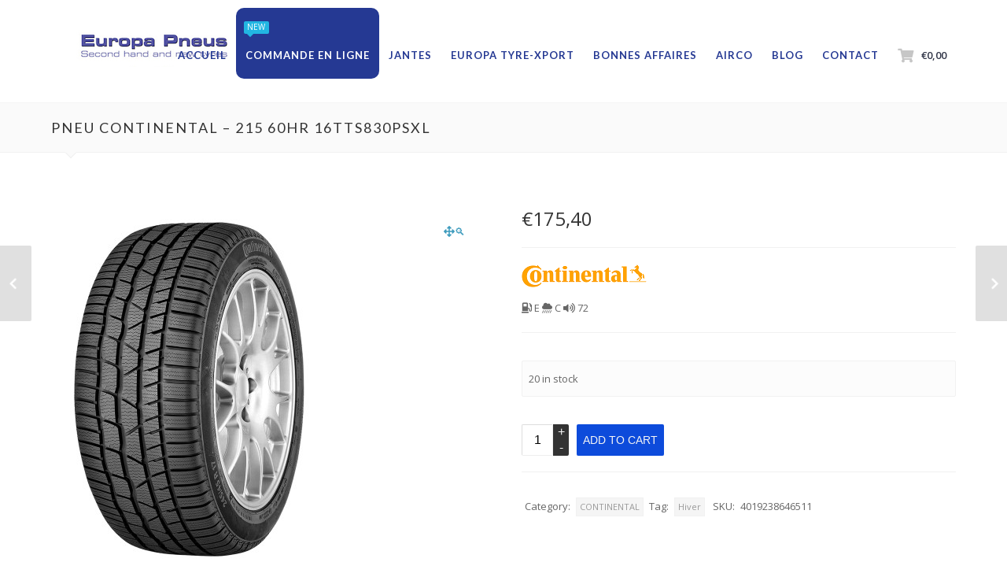

--- FILE ---
content_type: text/html; charset=UTF-8
request_url: https://www.europapneus.eu/product/pneu-continental-215-60hr-16tts830psxl/
body_size: 20794
content:
<!DOCTYPE html>
<html xmlns="http://www.w3.org/1999/xhtml" xmlns:fb="http://www.facebook.com/2008/fbml"  lang="fr-FR">
	<head>
		<meta http-equiv="Content-Type" content="text/html; charset=UTF-8" />
		<meta name="viewport" content="width=device-width, maximum-scale=1" />
		<link rel="profile" href="https://gmpg.org/xfn/11" />
		<link rel="pingback" href="https://www.europapneus.eu/xmlrpc.php" />
		<!-- favicon -->
		<link rel="shortcut icon" type="image/x-icon" href="https://www.europapneus.eu/wp-content/uploads/2015/06/logo-e1596795233423.jpg" />
		<link rel="icon" type="image/x-icon" href="https://www.europapneus.eu/wp-content/uploads/2015/06/logo-e1596795233423.jpg" />
		<title>Pneu CONTINENTAL &#8211; 215 60HR 16TTS830PSXL &#8211; Europa Pneus: Pneus d&#039;occasion et neufs à Verviers (4800)</title>
<meta name='robots' content='max-image-preview:large' />
<link rel='dns-prefetch' href='//fonts.googleapis.com' />
<link rel='dns-prefetch' href='//use.fontawesome.com' />
<link rel="alternate" type="application/rss+xml" title="Europa Pneus: Pneus d&#039;occasion et neufs à Verviers (4800) &raquo; Flux" href="https://www.europapneus.eu/feed/" />
<link rel="alternate" type="application/rss+xml" title="Europa Pneus: Pneus d&#039;occasion et neufs à Verviers (4800) &raquo; Flux des commentaires" href="https://www.europapneus.eu/comments/feed/" />
<link rel="alternate" type="application/rss+xml" title="Europa Pneus: Pneus d&#039;occasion et neufs à Verviers (4800) &raquo; Pneu CONTINENTAL &#8211; 215 60HR 16TTS830PSXL Flux des commentaires" href="https://www.europapneus.eu/product/pneu-continental-215-60hr-16tts830psxl/feed/" />
<link rel="alternate" title="oEmbed (JSON)" type="application/json+oembed" href="https://www.europapneus.eu/wp-json/oembed/1.0/embed?url=https%3A%2F%2Fwww.europapneus.eu%2Fproduct%2Fpneu-continental-215-60hr-16tts830psxl%2F" />
<link rel="alternate" title="oEmbed (XML)" type="text/xml+oembed" href="https://www.europapneus.eu/wp-json/oembed/1.0/embed?url=https%3A%2F%2Fwww.europapneus.eu%2Fproduct%2Fpneu-continental-215-60hr-16tts830psxl%2F&#038;format=xml" />
<style id='wp-img-auto-sizes-contain-inline-css' type='text/css'>
img:is([sizes=auto i],[sizes^="auto," i]){contain-intrinsic-size:3000px 1500px}
/*# sourceURL=wp-img-auto-sizes-contain-inline-css */
</style>
<link rel='stylesheet' id='font-awesome-css' href='https://www.europapneus.eu/wp-content/plugins/woocommerce-ajax-filters/berocket/assets/css/font-awesome.min.css?ver=6.9' type='text/css' media='all' />
<link rel='stylesheet' id='berocket_aapf_widget-style-css' href='https://www.europapneus.eu/wp-content/plugins/woocommerce-ajax-filters/assets/frontend/css/fullmain.min.css?ver=1.6.9.4' type='text/css' media='all' />
<style id='wp-emoji-styles-inline-css' type='text/css'>

	img.wp-smiley, img.emoji {
		display: inline !important;
		border: none !important;
		box-shadow: none !important;
		height: 1em !important;
		width: 1em !important;
		margin: 0 0.07em !important;
		vertical-align: -0.1em !important;
		background: none !important;
		padding: 0 !important;
	}
/*# sourceURL=wp-emoji-styles-inline-css */
</style>
<style id='wp-block-library-inline-css' type='text/css'>
:root{--wp-block-synced-color:#7a00df;--wp-block-synced-color--rgb:122,0,223;--wp-bound-block-color:var(--wp-block-synced-color);--wp-editor-canvas-background:#ddd;--wp-admin-theme-color:#007cba;--wp-admin-theme-color--rgb:0,124,186;--wp-admin-theme-color-darker-10:#006ba1;--wp-admin-theme-color-darker-10--rgb:0,107,160.5;--wp-admin-theme-color-darker-20:#005a87;--wp-admin-theme-color-darker-20--rgb:0,90,135;--wp-admin-border-width-focus:2px}@media (min-resolution:192dpi){:root{--wp-admin-border-width-focus:1.5px}}.wp-element-button{cursor:pointer}:root .has-very-light-gray-background-color{background-color:#eee}:root .has-very-dark-gray-background-color{background-color:#313131}:root .has-very-light-gray-color{color:#eee}:root .has-very-dark-gray-color{color:#313131}:root .has-vivid-green-cyan-to-vivid-cyan-blue-gradient-background{background:linear-gradient(135deg,#00d084,#0693e3)}:root .has-purple-crush-gradient-background{background:linear-gradient(135deg,#34e2e4,#4721fb 50%,#ab1dfe)}:root .has-hazy-dawn-gradient-background{background:linear-gradient(135deg,#faaca8,#dad0ec)}:root .has-subdued-olive-gradient-background{background:linear-gradient(135deg,#fafae1,#67a671)}:root .has-atomic-cream-gradient-background{background:linear-gradient(135deg,#fdd79a,#004a59)}:root .has-nightshade-gradient-background{background:linear-gradient(135deg,#330968,#31cdcf)}:root .has-midnight-gradient-background{background:linear-gradient(135deg,#020381,#2874fc)}:root{--wp--preset--font-size--normal:16px;--wp--preset--font-size--huge:42px}.has-regular-font-size{font-size:1em}.has-larger-font-size{font-size:2.625em}.has-normal-font-size{font-size:var(--wp--preset--font-size--normal)}.has-huge-font-size{font-size:var(--wp--preset--font-size--huge)}.has-text-align-center{text-align:center}.has-text-align-left{text-align:left}.has-text-align-right{text-align:right}.has-fit-text{white-space:nowrap!important}#end-resizable-editor-section{display:none}.aligncenter{clear:both}.items-justified-left{justify-content:flex-start}.items-justified-center{justify-content:center}.items-justified-right{justify-content:flex-end}.items-justified-space-between{justify-content:space-between}.screen-reader-text{border:0;clip-path:inset(50%);height:1px;margin:-1px;overflow:hidden;padding:0;position:absolute;width:1px;word-wrap:normal!important}.screen-reader-text:focus{background-color:#ddd;clip-path:none;color:#444;display:block;font-size:1em;height:auto;left:5px;line-height:normal;padding:15px 23px 14px;text-decoration:none;top:5px;width:auto;z-index:100000}html :where(.has-border-color){border-style:solid}html :where([style*=border-top-color]){border-top-style:solid}html :where([style*=border-right-color]){border-right-style:solid}html :where([style*=border-bottom-color]){border-bottom-style:solid}html :where([style*=border-left-color]){border-left-style:solid}html :where([style*=border-width]){border-style:solid}html :where([style*=border-top-width]){border-top-style:solid}html :where([style*=border-right-width]){border-right-style:solid}html :where([style*=border-bottom-width]){border-bottom-style:solid}html :where([style*=border-left-width]){border-left-style:solid}html :where(img[class*=wp-image-]){height:auto;max-width:100%}:where(figure){margin:0 0 1em}html :where(.is-position-sticky){--wp-admin--admin-bar--position-offset:var(--wp-admin--admin-bar--height,0px)}@media screen and (max-width:600px){html :where(.is-position-sticky){--wp-admin--admin-bar--position-offset:0px}}

/*# sourceURL=wp-block-library-inline-css */
</style><style id='global-styles-inline-css' type='text/css'>
:root{--wp--preset--aspect-ratio--square: 1;--wp--preset--aspect-ratio--4-3: 4/3;--wp--preset--aspect-ratio--3-4: 3/4;--wp--preset--aspect-ratio--3-2: 3/2;--wp--preset--aspect-ratio--2-3: 2/3;--wp--preset--aspect-ratio--16-9: 16/9;--wp--preset--aspect-ratio--9-16: 9/16;--wp--preset--color--black: #000000;--wp--preset--color--cyan-bluish-gray: #abb8c3;--wp--preset--color--white: #ffffff;--wp--preset--color--pale-pink: #f78da7;--wp--preset--color--vivid-red: #cf2e2e;--wp--preset--color--luminous-vivid-orange: #ff6900;--wp--preset--color--luminous-vivid-amber: #fcb900;--wp--preset--color--light-green-cyan: #7bdcb5;--wp--preset--color--vivid-green-cyan: #00d084;--wp--preset--color--pale-cyan-blue: #8ed1fc;--wp--preset--color--vivid-cyan-blue: #0693e3;--wp--preset--color--vivid-purple: #9b51e0;--wp--preset--gradient--vivid-cyan-blue-to-vivid-purple: linear-gradient(135deg,rgb(6,147,227) 0%,rgb(155,81,224) 100%);--wp--preset--gradient--light-green-cyan-to-vivid-green-cyan: linear-gradient(135deg,rgb(122,220,180) 0%,rgb(0,208,130) 100%);--wp--preset--gradient--luminous-vivid-amber-to-luminous-vivid-orange: linear-gradient(135deg,rgb(252,185,0) 0%,rgb(255,105,0) 100%);--wp--preset--gradient--luminous-vivid-orange-to-vivid-red: linear-gradient(135deg,rgb(255,105,0) 0%,rgb(207,46,46) 100%);--wp--preset--gradient--very-light-gray-to-cyan-bluish-gray: linear-gradient(135deg,rgb(238,238,238) 0%,rgb(169,184,195) 100%);--wp--preset--gradient--cool-to-warm-spectrum: linear-gradient(135deg,rgb(74,234,220) 0%,rgb(151,120,209) 20%,rgb(207,42,186) 40%,rgb(238,44,130) 60%,rgb(251,105,98) 80%,rgb(254,248,76) 100%);--wp--preset--gradient--blush-light-purple: linear-gradient(135deg,rgb(255,206,236) 0%,rgb(152,150,240) 100%);--wp--preset--gradient--blush-bordeaux: linear-gradient(135deg,rgb(254,205,165) 0%,rgb(254,45,45) 50%,rgb(107,0,62) 100%);--wp--preset--gradient--luminous-dusk: linear-gradient(135deg,rgb(255,203,112) 0%,rgb(199,81,192) 50%,rgb(65,88,208) 100%);--wp--preset--gradient--pale-ocean: linear-gradient(135deg,rgb(255,245,203) 0%,rgb(182,227,212) 50%,rgb(51,167,181) 100%);--wp--preset--gradient--electric-grass: linear-gradient(135deg,rgb(202,248,128) 0%,rgb(113,206,126) 100%);--wp--preset--gradient--midnight: linear-gradient(135deg,rgb(2,3,129) 0%,rgb(40,116,252) 100%);--wp--preset--font-size--small: 13px;--wp--preset--font-size--medium: 20px;--wp--preset--font-size--large: 36px;--wp--preset--font-size--x-large: 42px;--wp--preset--spacing--20: 0.44rem;--wp--preset--spacing--30: 0.67rem;--wp--preset--spacing--40: 1rem;--wp--preset--spacing--50: 1.5rem;--wp--preset--spacing--60: 2.25rem;--wp--preset--spacing--70: 3.38rem;--wp--preset--spacing--80: 5.06rem;--wp--preset--shadow--natural: 6px 6px 9px rgba(0, 0, 0, 0.2);--wp--preset--shadow--deep: 12px 12px 50px rgba(0, 0, 0, 0.4);--wp--preset--shadow--sharp: 6px 6px 0px rgba(0, 0, 0, 0.2);--wp--preset--shadow--outlined: 6px 6px 0px -3px rgb(255, 255, 255), 6px 6px rgb(0, 0, 0);--wp--preset--shadow--crisp: 6px 6px 0px rgb(0, 0, 0);}:where(.is-layout-flex){gap: 0.5em;}:where(.is-layout-grid){gap: 0.5em;}body .is-layout-flex{display: flex;}.is-layout-flex{flex-wrap: wrap;align-items: center;}.is-layout-flex > :is(*, div){margin: 0;}body .is-layout-grid{display: grid;}.is-layout-grid > :is(*, div){margin: 0;}:where(.wp-block-columns.is-layout-flex){gap: 2em;}:where(.wp-block-columns.is-layout-grid){gap: 2em;}:where(.wp-block-post-template.is-layout-flex){gap: 1.25em;}:where(.wp-block-post-template.is-layout-grid){gap: 1.25em;}.has-black-color{color: var(--wp--preset--color--black) !important;}.has-cyan-bluish-gray-color{color: var(--wp--preset--color--cyan-bluish-gray) !important;}.has-white-color{color: var(--wp--preset--color--white) !important;}.has-pale-pink-color{color: var(--wp--preset--color--pale-pink) !important;}.has-vivid-red-color{color: var(--wp--preset--color--vivid-red) !important;}.has-luminous-vivid-orange-color{color: var(--wp--preset--color--luminous-vivid-orange) !important;}.has-luminous-vivid-amber-color{color: var(--wp--preset--color--luminous-vivid-amber) !important;}.has-light-green-cyan-color{color: var(--wp--preset--color--light-green-cyan) !important;}.has-vivid-green-cyan-color{color: var(--wp--preset--color--vivid-green-cyan) !important;}.has-pale-cyan-blue-color{color: var(--wp--preset--color--pale-cyan-blue) !important;}.has-vivid-cyan-blue-color{color: var(--wp--preset--color--vivid-cyan-blue) !important;}.has-vivid-purple-color{color: var(--wp--preset--color--vivid-purple) !important;}.has-black-background-color{background-color: var(--wp--preset--color--black) !important;}.has-cyan-bluish-gray-background-color{background-color: var(--wp--preset--color--cyan-bluish-gray) !important;}.has-white-background-color{background-color: var(--wp--preset--color--white) !important;}.has-pale-pink-background-color{background-color: var(--wp--preset--color--pale-pink) !important;}.has-vivid-red-background-color{background-color: var(--wp--preset--color--vivid-red) !important;}.has-luminous-vivid-orange-background-color{background-color: var(--wp--preset--color--luminous-vivid-orange) !important;}.has-luminous-vivid-amber-background-color{background-color: var(--wp--preset--color--luminous-vivid-amber) !important;}.has-light-green-cyan-background-color{background-color: var(--wp--preset--color--light-green-cyan) !important;}.has-vivid-green-cyan-background-color{background-color: var(--wp--preset--color--vivid-green-cyan) !important;}.has-pale-cyan-blue-background-color{background-color: var(--wp--preset--color--pale-cyan-blue) !important;}.has-vivid-cyan-blue-background-color{background-color: var(--wp--preset--color--vivid-cyan-blue) !important;}.has-vivid-purple-background-color{background-color: var(--wp--preset--color--vivid-purple) !important;}.has-black-border-color{border-color: var(--wp--preset--color--black) !important;}.has-cyan-bluish-gray-border-color{border-color: var(--wp--preset--color--cyan-bluish-gray) !important;}.has-white-border-color{border-color: var(--wp--preset--color--white) !important;}.has-pale-pink-border-color{border-color: var(--wp--preset--color--pale-pink) !important;}.has-vivid-red-border-color{border-color: var(--wp--preset--color--vivid-red) !important;}.has-luminous-vivid-orange-border-color{border-color: var(--wp--preset--color--luminous-vivid-orange) !important;}.has-luminous-vivid-amber-border-color{border-color: var(--wp--preset--color--luminous-vivid-amber) !important;}.has-light-green-cyan-border-color{border-color: var(--wp--preset--color--light-green-cyan) !important;}.has-vivid-green-cyan-border-color{border-color: var(--wp--preset--color--vivid-green-cyan) !important;}.has-pale-cyan-blue-border-color{border-color: var(--wp--preset--color--pale-cyan-blue) !important;}.has-vivid-cyan-blue-border-color{border-color: var(--wp--preset--color--vivid-cyan-blue) !important;}.has-vivid-purple-border-color{border-color: var(--wp--preset--color--vivid-purple) !important;}.has-vivid-cyan-blue-to-vivid-purple-gradient-background{background: var(--wp--preset--gradient--vivid-cyan-blue-to-vivid-purple) !important;}.has-light-green-cyan-to-vivid-green-cyan-gradient-background{background: var(--wp--preset--gradient--light-green-cyan-to-vivid-green-cyan) !important;}.has-luminous-vivid-amber-to-luminous-vivid-orange-gradient-background{background: var(--wp--preset--gradient--luminous-vivid-amber-to-luminous-vivid-orange) !important;}.has-luminous-vivid-orange-to-vivid-red-gradient-background{background: var(--wp--preset--gradient--luminous-vivid-orange-to-vivid-red) !important;}.has-very-light-gray-to-cyan-bluish-gray-gradient-background{background: var(--wp--preset--gradient--very-light-gray-to-cyan-bluish-gray) !important;}.has-cool-to-warm-spectrum-gradient-background{background: var(--wp--preset--gradient--cool-to-warm-spectrum) !important;}.has-blush-light-purple-gradient-background{background: var(--wp--preset--gradient--blush-light-purple) !important;}.has-blush-bordeaux-gradient-background{background: var(--wp--preset--gradient--blush-bordeaux) !important;}.has-luminous-dusk-gradient-background{background: var(--wp--preset--gradient--luminous-dusk) !important;}.has-pale-ocean-gradient-background{background: var(--wp--preset--gradient--pale-ocean) !important;}.has-electric-grass-gradient-background{background: var(--wp--preset--gradient--electric-grass) !important;}.has-midnight-gradient-background{background: var(--wp--preset--gradient--midnight) !important;}.has-small-font-size{font-size: var(--wp--preset--font-size--small) !important;}.has-medium-font-size{font-size: var(--wp--preset--font-size--medium) !important;}.has-large-font-size{font-size: var(--wp--preset--font-size--large) !important;}.has-x-large-font-size{font-size: var(--wp--preset--font-size--x-large) !important;}
/*# sourceURL=global-styles-inline-css */
</style>

<style id='classic-theme-styles-inline-css' type='text/css'>
/*! This file is auto-generated */
.wp-block-button__link{color:#fff;background-color:#32373c;border-radius:9999px;box-shadow:none;text-decoration:none;padding:calc(.667em + 2px) calc(1.333em + 2px);font-size:1.125em}.wp-block-file__button{background:#32373c;color:#fff;text-decoration:none}
/*# sourceURL=/wp-includes/css/classic-themes.min.css */
</style>
<link rel='stylesheet' id='euxino-plugins-css' href='https://www.europapneus.eu/wp-content/themes/euxino/styles/euxino-js-plugins-css/euxino-plugins.min.css?ver=6.9' type='text/css' media='all' />
<link rel='stylesheet' id='rs-plugin-settings-css' href='https://www.europapneus.eu/wp-content/plugins/revslider/public/assets/css/rs6.css?ver=6.2.1' type='text/css' media='all' />
<style id='rs-plugin-settings-inline-css' type='text/css'>
.tp-caption a{color:#ff7302;text-shadow:none;-webkit-transition:all 0.2s ease-out;-moz-transition:all 0.2s ease-out;-o-transition:all 0.2s ease-out;-ms-transition:all 0.2s ease-out}.tp-caption a:hover{color:#ffa902}.largeredbtn{font-family:"Raleway",sans-serif;font-weight:900;font-size:16px;line-height:60px;color:#fff !important;text-decoration:none;padding-left:40px;padding-right:80px;padding-top:22px;padding-bottom:22px;background:rgb(234,91,31); background:-moz-linear-gradient(top,rgba(234,91,31,1) 0%,rgba(227,58,12,1) 100%); background:-webkit-gradient(linear,left top,left bottom,color-stop(0%,rgba(234,91,31,1)),color-stop(100%,rgba(227,58,12,1))); background:-webkit-linear-gradient(top,rgba(234,91,31,1) 0%,rgba(227,58,12,1) 100%); background:-o-linear-gradient(top,rgba(234,91,31,1) 0%,rgba(227,58,12,1) 100%); background:-ms-linear-gradient(top,rgba(234,91,31,1) 0%,rgba(227,58,12,1) 100%); background:linear-gradient(to bottom,rgba(234,91,31,1) 0%,rgba(227,58,12,1) 100%); filter:progid:DXImageTransform.Microsoft.gradient( startColorstr='#ea5b1f',endColorstr='#e33a0c',GradientType=0 )}.largeredbtn:hover{background:rgb(227,58,12); background:-moz-linear-gradient(top,rgba(227,58,12,1) 0%,rgba(234,91,31,1) 100%); background:-webkit-gradient(linear,left top,left bottom,color-stop(0%,rgba(227,58,12,1)),color-stop(100%,rgba(234,91,31,1))); background:-webkit-linear-gradient(top,rgba(227,58,12,1) 0%,rgba(234,91,31,1) 100%); background:-o-linear-gradient(top,rgba(227,58,12,1) 0%,rgba(234,91,31,1) 100%); background:-ms-linear-gradient(top,rgba(227,58,12,1) 0%,rgba(234,91,31,1) 100%); background:linear-gradient(to bottom,rgba(227,58,12,1) 0%,rgba(234,91,31,1) 100%); filter:progid:DXImageTransform.Microsoft.gradient( startColorstr='#e33a0c',endColorstr='#ea5b1f',GradientType=0 )}.fullrounded img{-webkit-border-radius:400px;-moz-border-radius:400px;border-radius:400px}.tp-caption a{color:#ff7302;text-shadow:none;-webkit-transition:all 0.2s ease-out;-moz-transition:all 0.2s ease-out;-o-transition:all 0.2s ease-out;-ms-transition:all 0.2s ease-out}.tp-caption a:hover{color:#ffa902}.largeredbtn{font-family:"Raleway",sans-serif;font-weight:900;font-size:16px;line-height:60px;color:#fff !important;text-decoration:none;padding-left:40px;padding-right:80px;padding-top:22px;padding-bottom:22px;background:rgb(234,91,31); background:-moz-linear-gradient(top,rgba(234,91,31,1) 0%,rgba(227,58,12,1) 100%); background:-webkit-gradient(linear,left top,left bottom,color-stop(0%,rgba(234,91,31,1)),color-stop(100%,rgba(227,58,12,1))); background:-webkit-linear-gradient(top,rgba(234,91,31,1) 0%,rgba(227,58,12,1) 100%); background:-o-linear-gradient(top,rgba(234,91,31,1) 0%,rgba(227,58,12,1) 100%); background:-ms-linear-gradient(top,rgba(234,91,31,1) 0%,rgba(227,58,12,1) 100%); background:linear-gradient(to bottom,rgba(234,91,31,1) 0%,rgba(227,58,12,1) 100%); filter:progid:DXImageTransform.Microsoft.gradient( startColorstr='#ea5b1f',endColorstr='#e33a0c',GradientType=0 )}.largeredbtn:hover{background:rgb(227,58,12); background:-moz-linear-gradient(top,rgba(227,58,12,1) 0%,rgba(234,91,31,1) 100%); background:-webkit-gradient(linear,left top,left bottom,color-stop(0%,rgba(227,58,12,1)),color-stop(100%,rgba(234,91,31,1))); background:-webkit-linear-gradient(top,rgba(227,58,12,1) 0%,rgba(234,91,31,1) 100%); background:-o-linear-gradient(top,rgba(227,58,12,1) 0%,rgba(234,91,31,1) 100%); background:-ms-linear-gradient(top,rgba(227,58,12,1) 0%,rgba(234,91,31,1) 100%); background:linear-gradient(to bottom,rgba(227,58,12,1) 0%,rgba(234,91,31,1) 100%); filter:progid:DXImageTransform.Microsoft.gradient( startColorstr='#e33a0c',endColorstr='#ea5b1f',GradientType=0 )}.fullrounded img{-webkit-border-radius:400px;-moz-border-radius:400px;border-radius:400px}.tp-caption a{color:#ff7302;text-shadow:none;-webkit-transition:all 0.2s ease-out;-moz-transition:all 0.2s ease-out;-o-transition:all 0.2s ease-out;-ms-transition:all 0.2s ease-out;line-height:140%}.tp-caption a:hover{color:#ffa902}@import url(https://fonts.googleapis.com/css?family=Open+Sans:400,800,300,700);.tp-caption a{color:#296169;text-shadow:none;text-decoration:none;-webkit-transition:all 0.2s ease-out;-moz-transition:all 0.2s ease-out;-o-transition:all 0.2s ease-out;-ms-transition:all 0.2s ease-out}.tp-caption a:hover{color:#296169}.tp-caption a{color:#296169;text-shadow:none;text-decoration:none;-webkit-transition:all 0.2s ease-out;-moz-transition:all 0.2s ease-out;-o-transition:all 0.2s ease-out;-ms-transition:all 0.2s ease-out}.tp-caption a:hover{color:#296169}.feature-round{color:#000;background:#fff;background:rgba(255,255,255,0.7);font-size:12px;width:100px;height:100px;line-height:14px;text-align:center;text-decoration:none;box-sizing:border-box;padding:35px 35px 35px 35px;background-color:transparent;border-radius:50px 50px 50px 50px;border-width:0px;border-color:#000000;border-style:none}
/*# sourceURL=rs-plugin-settings-inline-css */
</style>
<link rel='stylesheet' id='udefault-css' href='https://www.europapneus.eu/wp-content/plugins/ultimate-wp-query-search-filter/themes/default.css?ver=all' type='text/css' media='all' />
<link rel='stylesheet' id='photoswipe-css' href='https://www.europapneus.eu/wp-content/plugins/woocommerce/assets/css/photoswipe/photoswipe.min.css?ver=7.7.0' type='text/css' media='all' />
<link rel='stylesheet' id='photoswipe-default-skin-css' href='https://www.europapneus.eu/wp-content/plugins/woocommerce/assets/css/photoswipe/default-skin/default-skin.min.css?ver=7.7.0' type='text/css' media='all' />
<style id='woocommerce-inline-inline-css' type='text/css'>
.woocommerce form .form-row .required { visibility: visible; }
/*# sourceURL=woocommerce-inline-inline-css */
</style>
<link rel='stylesheet' id='js-autocomplete-style-css' href='https://www.europapneus.eu/wp-content/plugins/wp-advanced-search/css/jquery.autocomplete.min.css?ver=1.0' type='text/css' media='all' />
<link rel='stylesheet' id='parent-style-css' href='https://www.europapneus.eu/wp-content/themes/euxino/style.css?ver=6.9' type='text/css' media='all' />
<link rel='stylesheet' id='child-style-css' href='https://www.europapneus.eu/wp-content/themes/euxino-child/style.css?ver=6.9' type='text/css' media='all' />
<link rel='stylesheet' id='options_typography_Lato-css' href='https://fonts.googleapis.com/css?family=Lato:100,100italic,200,200italic,300,300italic,400,400italic,500,500italic,600,600italic,700,700italic,800,800italic,900,900italic&#038;subset=latin' type='text/css' media='all' />
<link rel='stylesheet' id='euxino-style-css' href='https://www.europapneus.eu/wp-content/themes/euxino-child/style.css?ver=6.9' type='text/css' media='all' />
<link rel='stylesheet' id='euxino-open-sans-css' href='https://fonts.googleapis.com/css?family=Open+Sans%3A100%2C100italic%2C200%2C200italic%2C300%2C300italic%2C400%2C400italic%2C500%2C500italic%2C600%2C600italic%2C700%2C700italic%2C800%2C800italic%2C900%2C900italic&#038;subset=latin&#038;ver=6.9' type='text/css' media='all' />
<link rel='stylesheet' id='font-awesome-official-css' href='https://use.fontawesome.com/releases/v5.13.0/css/all.css' type='text/css' media='all' integrity="sha384-Bfad6CLCknfcloXFOyFnlgtENryhrpZCe29RTifKEixXQZ38WheV+i/6YWSzkz3V" crossorigin="anonymous" />
<link rel='stylesheet' id='stripe_styles-css' href='https://www.europapneus.eu/wp-content/plugins/woocommerce-gateway-stripe/assets/css/stripe-styles.css?ver=7.4.3' type='text/css' media='all' />
<link rel='stylesheet' id='font-awesome-official-v4shim-css' href='https://use.fontawesome.com/releases/v5.13.0/css/v4-shims.css' type='text/css' media='all' integrity="sha384-/7iOrVBege33/9vHFYEtviVcxjUsNCqyeMnlW/Ms+PH8uRdFkKFmqf9CbVAN0Qef" crossorigin="anonymous" />
<style id='font-awesome-official-v4shim-inline-css' type='text/css'>
@font-face {
font-family: "FontAwesome";
font-display: block;
src: url("https://use.fontawesome.com/releases/v5.13.0/webfonts/fa-brands-400.eot"),
		url("https://use.fontawesome.com/releases/v5.13.0/webfonts/fa-brands-400.eot?#iefix") format("embedded-opentype"),
		url("https://use.fontawesome.com/releases/v5.13.0/webfonts/fa-brands-400.woff2") format("woff2"),
		url("https://use.fontawesome.com/releases/v5.13.0/webfonts/fa-brands-400.woff") format("woff"),
		url("https://use.fontawesome.com/releases/v5.13.0/webfonts/fa-brands-400.ttf") format("truetype"),
		url("https://use.fontawesome.com/releases/v5.13.0/webfonts/fa-brands-400.svg#fontawesome") format("svg");
}

@font-face {
font-family: "FontAwesome";
font-display: block;
src: url("https://use.fontawesome.com/releases/v5.13.0/webfonts/fa-solid-900.eot"),
		url("https://use.fontawesome.com/releases/v5.13.0/webfonts/fa-solid-900.eot?#iefix") format("embedded-opentype"),
		url("https://use.fontawesome.com/releases/v5.13.0/webfonts/fa-solid-900.woff2") format("woff2"),
		url("https://use.fontawesome.com/releases/v5.13.0/webfonts/fa-solid-900.woff") format("woff"),
		url("https://use.fontawesome.com/releases/v5.13.0/webfonts/fa-solid-900.ttf") format("truetype"),
		url("https://use.fontawesome.com/releases/v5.13.0/webfonts/fa-solid-900.svg#fontawesome") format("svg");
}

@font-face {
font-family: "FontAwesome";
font-display: block;
src: url("https://use.fontawesome.com/releases/v5.13.0/webfonts/fa-regular-400.eot"),
		url("https://use.fontawesome.com/releases/v5.13.0/webfonts/fa-regular-400.eot?#iefix") format("embedded-opentype"),
		url("https://use.fontawesome.com/releases/v5.13.0/webfonts/fa-regular-400.woff2") format("woff2"),
		url("https://use.fontawesome.com/releases/v5.13.0/webfonts/fa-regular-400.woff") format("woff"),
		url("https://use.fontawesome.com/releases/v5.13.0/webfonts/fa-regular-400.ttf") format("truetype"),
		url("https://use.fontawesome.com/releases/v5.13.0/webfonts/fa-regular-400.svg#fontawesome") format("svg");
unicode-range: U+F004-F005,U+F007,U+F017,U+F022,U+F024,U+F02E,U+F03E,U+F044,U+F057-F059,U+F06E,U+F070,U+F075,U+F07B-F07C,U+F080,U+F086,U+F089,U+F094,U+F09D,U+F0A0,U+F0A4-F0A7,U+F0C5,U+F0C7-F0C8,U+F0E0,U+F0EB,U+F0F3,U+F0F8,U+F0FE,U+F111,U+F118-F11A,U+F11C,U+F133,U+F144,U+F146,U+F14A,U+F14D-F14E,U+F150-F152,U+F15B-F15C,U+F164-F165,U+F185-F186,U+F191-F192,U+F1AD,U+F1C1-F1C9,U+F1CD,U+F1D8,U+F1E3,U+F1EA,U+F1F6,U+F1F9,U+F20A,U+F247-F249,U+F24D,U+F254-F25B,U+F25D,U+F267,U+F271-F274,U+F279,U+F28B,U+F28D,U+F2B5-F2B6,U+F2B9,U+F2BB,U+F2BD,U+F2C1-F2C2,U+F2D0,U+F2D2,U+F2DC,U+F2ED,U+F328,U+F358-F35B,U+F3A5,U+F3D1,U+F410,U+F4AD;
}
/*# sourceURL=font-awesome-official-v4shim-inline-css */
</style>
<script type="text/javascript" src="https://www.europapneus.eu/wp-includes/js/jquery/jquery.min.js?ver=3.7.1" id="jquery-core-js"></script>
<script type="text/javascript" src="https://www.europapneus.eu/wp-includes/js/jquery/jquery-migrate.min.js?ver=3.4.1" id="jquery-migrate-js"></script>
<script type="text/javascript" src="https://www.europapneus.eu/wp-content/plugins/revslider/public/assets/js/rbtools.min.js?ver=6.0" id="tp-tools-js"></script>
<script type="text/javascript" src="https://www.europapneus.eu/wp-content/plugins/revslider/public/assets/js/rs6.min.js?ver=6.2.1" id="revmin-js"></script>
<script type="text/javascript" src="https://www.europapneus.eu/wp-content/plugins/woocommerce/assets/js/jquery-blockui/jquery.blockUI.min.js?ver=2.7.0-wc.7.7.0" id="jquery-blockui-js"></script>
<script type="text/javascript" id="wc-add-to-cart-js-extra">
/* <![CDATA[ */
var wc_add_to_cart_params = {"ajax_url":"/wp-admin/admin-ajax.php","wc_ajax_url":"/?wc-ajax=%%endpoint%%","i18n_view_cart":"View cart","cart_url":"https://www.europapneus.eu/panier/","is_cart":"","cart_redirect_after_add":"no"};
//# sourceURL=wc-add-to-cart-js-extra
/* ]]> */
</script>
<script type="text/javascript" src="https://www.europapneus.eu/wp-content/plugins/woocommerce/assets/js/frontend/add-to-cart.min.js?ver=7.7.0" id="wc-add-to-cart-js"></script>
<script type="text/javascript" src="https://www.europapneus.eu/wp-includes/js/jquery/ui/core.min.js?ver=1.13.3" id="jquery-ui-core-js"></script>
<script type="text/javascript" src="https://www.europapneus.eu/wp-includes/js/jquery/ui/menu.min.js?ver=1.13.3" id="jquery-ui-menu-js"></script>
<script type="text/javascript" src="https://www.europapneus.eu/wp-includes/js/dist/dom-ready.min.js?ver=f77871ff7694fffea381" id="wp-dom-ready-js"></script>
<script type="text/javascript" src="https://www.europapneus.eu/wp-includes/js/dist/hooks.min.js?ver=dd5603f07f9220ed27f1" id="wp-hooks-js"></script>
<script type="text/javascript" src="https://www.europapneus.eu/wp-includes/js/dist/i18n.min.js?ver=c26c3dc7bed366793375" id="wp-i18n-js"></script>
<script type="text/javascript" id="wp-i18n-js-after">
/* <![CDATA[ */
wp.i18n.setLocaleData( { 'text direction\u0004ltr': [ 'ltr' ] } );
//# sourceURL=wp-i18n-js-after
/* ]]> */
</script>
<script type="text/javascript" id="wp-a11y-js-translations">
/* <![CDATA[ */
( function( domain, translations ) {
	var localeData = translations.locale_data[ domain ] || translations.locale_data.messages;
	localeData[""].domain = domain;
	wp.i18n.setLocaleData( localeData, domain );
} )( "default", {"translation-revision-date":"2025-12-10 11:15:06+0000","generator":"GlotPress\/4.0.3","domain":"messages","locale_data":{"messages":{"":{"domain":"messages","plural-forms":"nplurals=2; plural=n > 1;","lang":"fr"},"Notifications":["Notifications"]}},"comment":{"reference":"wp-includes\/js\/dist\/a11y.js"}} );
//# sourceURL=wp-a11y-js-translations
/* ]]> */
</script>
<script type="text/javascript" src="https://www.europapneus.eu/wp-includes/js/dist/a11y.min.js?ver=cb460b4676c94bd228ed" id="wp-a11y-js"></script>
<script type="text/javascript" src="https://www.europapneus.eu/wp-includes/js/jquery/ui/autocomplete.min.js?ver=1.13.3" id="jquery-ui-autocomplete-js"></script>
<script type="text/javascript" id="params-autocomplete-js-extra">
/* <![CDATA[ */
var ac_param = {"ajaxurl":"https://www.europapneus.eu/wp-admin/admin-ajax.php","selector":".search-field","autoFocus":"","limitDisplay":"5","multiple":"1"};
//# sourceURL=params-autocomplete-js-extra
/* ]]> */
</script>
<script type="text/javascript" src="https://www.europapneus.eu/wp-content/plugins/wp-advanced-search/js/autocompleteSearch-min.js?ver=6.9" id="params-autocomplete-js"></script>
<script type="text/javascript" src="https://www.europapneus.eu/wp-content/plugins/js_composer/assets/js/vendors/woocommerce-add-to-cart.js?ver=5.1.1" id="vc_woocommerce-add-to-cart-js-js"></script>
<script type="text/javascript" src="https://www.europapneus.eu/wp-content/themes/euxino/js/modernizr.custom.js?ver=6.9" id="modernizr-js"></script>
<script type="text/javascript" id="woocommerce-tokenization-form-js-extra">
/* <![CDATA[ */
var wc_tokenization_form_params = {"is_registration_required":"1","is_logged_in":""};
//# sourceURL=woocommerce-tokenization-form-js-extra
/* ]]> */
</script>
<script type="text/javascript" src="https://www.europapneus.eu/wp-content/plugins/woocommerce/assets/js/frontend/tokenization-form.min.js?ver=7.7.0" id="woocommerce-tokenization-form-js"></script>
<link rel="https://api.w.org/" href="https://www.europapneus.eu/wp-json/" /><link rel="alternate" title="JSON" type="application/json" href="https://www.europapneus.eu/wp-json/wp/v2/product/13835" /><link rel="EditURI" type="application/rsd+xml" title="RSD" href="https://www.europapneus.eu/xmlrpc.php?rsd" />
<meta name="generator" content="WordPress 6.9" />
<meta name="generator" content="WooCommerce 7.7.0" />
<link rel="canonical" href="https://www.europapneus.eu/product/pneu-continental-215-60hr-16tts830psxl/" />
<link rel='shortlink' href='https://www.europapneus.eu/?p=13835' />
<style></style>	<noscript><style>.woocommerce-product-gallery{ opacity: 1 !important; }</style></noscript>
	<meta name="generator" content="Powered by Visual Composer - drag and drop page builder for WordPress."/>
<!--[if lte IE 9]><link rel="stylesheet" type="text/css" href="https://www.europapneus.eu/wp-content/plugins/js_composer/assets/css/vc_lte_ie9.min.css" media="screen"><![endif]--><meta name="generator" content="Powered by Slider Revolution 6.2.1 - responsive, Mobile-Friendly Slider Plugin for WordPress with comfortable drag and drop interface." />
		<style media="all" type="text/css">
			/* Site main accent color */
			div.widget_categories ul li.current-cat > a:before, div.widget_categories ul li > a:hover:before, #main-menu ul.menu > li > a:hover, #main-menu ul.menu > li.current-menu-item > a,
			li.product-category.product a h3, .prod_hold .price_hold:before, strong, b, a.bbp-forum-title:hover {
				color:#3d9bbd;
			}
			#header_top, #main-menu ul.menu > li > .euxino-custom-menu-label, li.product-category.product h3 mark:after,
			.portfolio-unit-info a.go_to_page:hover, .blog-post-meta span.sticky_post, .blog-post-meta span.post_format, #euxino_price_range, .wc-proceed-to-checkout a.checkout-button.button, a.euxino-post-nav:hover, .euxino_image_list a.euxino-magnific-gallery-item:before, .widget_shopping_cart_content p.buttons .button.checkout, #bbpress-forums > #subscription-toggle a.subscription-toggle, #main-menu li ul.sub-menu li a:hover {
				background-color:#3d9bbd;
			}
			#main-menu li.dropdown > div.euxino-mega-menu, #main-menu li ul.sub-menu {
				border-color:#3d9bbd;
			}
			::-moz-selection {
				background:#3d9bbd;
			}
			::selection {
				background:#3d9bbd;
			}
			li.product-category.product h3 mark, .widget_shopping_cart_content a.remove:hover, .col2-set.addresses header a.edit { background:#main-site-color; }
			.blog-post.sticky, blockquote, q { border-left-color:#3d9bbd; }
			#loader span { background-color: #3d9bbd; } @-moz-keyframes loaderBlock { 55% { background-color: #3d9bbd; } } @-webkit-keyframes loaderBlock { 55% { background-color: #3d9bbd; } } @keyframes loaderBlock { 55% { background-color: #3d9bbd; } } @-moz-keyframes loaderBlockInverse { 55% { background-color: #3d9bbd; } } @-webkit-keyframes loaderBlockInverse { 55% { background-color: #3d9bbd; } } @keyframes loaderBlockInverse { 55% { background-color: #3d9bbd; } }
			/* Links color */
			a, div.widget_categories ul li a:hover, div.widget_archive ul li a:hover, div.widget_recent_comments ul li a:hover, div.widget_pages ul li a:hover, div.widget_links ul li a:hover, div.widget_recent_entries ul a:hover, div.widget_meta ul li a:hover, div.widget_display_forums ul li a:hover, .widget_display_replies ul li a:hover, .widget_display_topics li > a.bbp-forum-title:hover, .widget_display_stats dt:hover, .widget_display_stats dd:hover, div.widget_display_views ul li a:hover, .widget_layered_nav ul li a:hover, .widget_product_categories ul li a:hover {color:#3d9bbd;}
			/* Links hover color */
			a:hover{color:#222222;}
			/* Widgets Title Color */
			.sidebar .box h3, .wpb_widgetised_column .box h3, h2.widgettitle, h2.wpb_flickr_heading{color:#333333;}
			/* Wordpress Default Buttons Color */
			a.button, input.button, button.button, a.button-inline, #submit_btn, #submit, .wpcf7-submit, .r_more, .r_more_right{background-color:#333333;}
			/* Wordpress Default Buttons Hover Color */
			a.button:hover, input.button:hover, button.button:hover, a.button-inline:hover, #submit_btn:hover, #submit:hover, .wpcf7-submit:hover, .r_more:hover, .r_more_right:hover, div.prod_hold a.button.add_to_cart_button:hover, button.single_add_to_cart_button:hover{background-color:#3d9bbd;}
			/* NEW label color */
			div.prod_hold .new_prod{background-color:#3d9bbd;}
			/* SALE label color */
			div.prod_hold .sale, span.onsale,.offer_title, .count_holder_small .count_info:first-child {background-color:#52e5ff;} #count_holder .count_info_left {color:#52e5ff;}
			/* Standard page title color (no background image) */
			h1.heading-title, .breadcrumb,.breadcrumb a, .euxino-dark-skin h1.heading-title a {color:#333333;}
			/* Standard page subtitle color (no background image) */
			.euxino_title_holder h6 {color:#999999;}
			/* Customized page title color (with background image) */
			.euxino_title_holder.title_has_image h1.heading-title, .euxino_title_holder.title_has_image h6, .euxino_title_holder.title_has_image .breadcrumb, .euxino_title_holder.title_has_image .breadcrumb a {
				color:#FFFFFF;
			}
			/* Standard page title background color (no background image) */
			.euxino_title_holder, .euxino_title_holder .inner:before {background-color:#FAFAFA;}
			/* Standard page title border color (no background image) */
			.euxino_title_holder { border-color:#F1F1F1; }
			.euxino_title_holder .inner:before { border-color: transparent #F1F1F1 #F1F1F1 transparent; }
			/* Post Date  background color */
			div.post .post-date, div.product.type-product .post-date, div.page.type-page .post-date, div.attachment .post-date {background-color:#303547; }
			/* Portfolio overlay background color */
			.portfolio-unit .portfolio-unit-info, .euxino_image_list a.euxino-magnific-gallery-item:before {background-color:#303547;}
			/* Portfolio overlay text color */
			.portfolio-unit.masonry-unit a.portfolio-link, .portfolio-unit.masonry-unit a.portfolio-link small, .portfolio-unit.masonry-unit a.portfolio-link h4, .portfolio-unit.masonry-unit a.portfolio-link h6,
			.portfolio-unit.masonry-unit a.portfolio-link p, .portfolio-unit.portfolio-col-2 a.portfolio-link, .portfolio-unit.portfolio-col-2 a.portfolio-link small, .portfolio-unit.portfolio-col-2 a.portfolio-link h4,
			.portfolio-unit.portfolio-col-2 a.portfolio-link h6, .portfolio-unit.portfolio-col-2 a.portfolio-link p, .portfolio-unit.portfolio-col-3 a.portfolio-link, .portfolio-unit.portfolio-col-3 a.portfolio-link small,
			.portfolio-unit.portfolio-col-3 a.portfolio-link h4, .portfolio-unit.portfolio-col-3 a.portfolio-link h6, .portfolio-unit.portfolio-col-3 a.portfolio-link p, .portfolio-unit.portfolio-col-4 a.portfolio-link,
			.portfolio-unit.portfolio-col-4 a.portfolio-link small, .portfolio-unit.portfolio-col-4 a.portfolio-link h4, .portfolio-unit.portfolio-col-4 a.portfolio-link h6, .portfolio-unit.portfolio-col-4 a.portfolio-link p,
			.similar_projects .portfolio-unit a.portfolio-link, .similar_projects .portfolio-unit a.portfolio-link small, .similar_projects .portfolio-unit a.portfolio-link h4, .similar_projects .portfolio-unit a.portfolio-link h6,
			.similar_projects .portfolio-unit a.portfolio-link p, .owl-item .portfolio-unit a.portfolio-link, .owl-item .portfolio-unit a.portfolio-link small, .owl-item .portfolio-unit a.portfolio-link h4,
			.owl-item .portfolio-unit a.portfolio-link h6, .owl-item .portfolio-unit a.portfolio-link p, .portfolio-unit.portfolio-col-5 a.portfolio-link, .portfolio-unit.portfolio-col-5 a.portfolio-link small,
			.portfolio-unit.portfolio-col-5 a.portfolio-link h4, .portfolio-unit.portfolio-col-5 a.portfolio-link h6, .portfolio-unit.portfolio-col-5 a.portfolio-link p, .portfolio-unit.portfolio-col-6 a.portfolio-link,
			.portfolio-unit.portfolio-col-6 a.portfolio-link small, .portfolio-unit.portfolio-col-6 a.portfolio-link h4, .portfolio-unit.portfolio-col-6 a.portfolio-link h6, .portfolio-unit.portfolio-col-6 a.portfolio-link p, .euxino_image_list a.euxino-magnific-gallery-item:after, .portfolio-unit-info a.portfolio-lightbox-link span:after {
				color:#FFFFFF;
			}
			.portfolio-unit-info a.portfolio-lightbox-link span {
				border-color:#FFFFFF;
			}
			/* Header top bar background color */
			#header_top { background-color:#e0e0e0; border-color:#F1F1F1 !Important;}
			/* Header middle section background color */
			#header_bottom, #header_bottom .inner:before {background-color:#FFFFFF;}
			/* Header middle section bar border color */
			#header_bottom, #header_bottom .inner:before {border-color:#F1F1F1 !Important;}
						/* Main menu links color and typography */
						#main-menu ul.menu > li > a, #main-menu li div.euxino-mega-menu > ul.sub-menu > li > a {color:#253993;font-size:13px;font-weight:600;font-style:normal;}
			body.euxino_transparent_header #header2 .euxino-search-cart-holder #search > span:after, body.euxino_transparent_header #header2 #cart-module a.cart-contents, body.euxino_transparent_header #header2 #cart-module a.cart-contents:before {color:#253993;}
			/* Main menu links hover color */
			#main-menu ul.menu > li > a:hover, #main-menu ul.menu > li.current-menu-item > a, body.euxino_transparent_header #header #main-menu ul.menu > li > a:hover, body.euxino_transparent_header #header #main-menu ul.menu > li.current-menu-item > a, #cart-module a.cart-contents, #main-menu li div.euxino-mega-menu > ul.sub-menu > li > a:hover {color:#303547;}
			/* Header top bar menu links color */
			ul#topnav2 > li a, .euxino-top-bar-message, #header_top .euxino-social ul li a {color:#FFFFFF}
			/* Header top bar menu links hover color */
			ul#topnav2 li a:hover {color:#253993;}
			/* Header top bar menu links hover background color */
			ul#topnav2 li a:hover {background-color:#FFFFFF;}
			/* Collapsible Pre-Header background color */
			#pre_header {background-color:#111111;}
			/* Collapsible Pre-Header titles color */
			#pre_header .widget > h3:first-child {color:#999999;}
			/* Collapsible Pre-Header titles border color */
			#pre_header .widget > h3:first-child {border-color:#333333;}
			#pre_header > .inner div.widget_categories ul li, #pre_header > .inner div.widget_archive ul li, #pre_header > .inner div.widget_recent_comments ul li, #pre_header > .inner div.widget_pages ul li,
			#pre_header > .inner div.widget_links ul li, #pre_header > .inner div.widget_recent_entries ul li, #pre_header > .inner div.widget_meta ul li, #pre_header > .inner div.widget_display_forums ul li,
			#pre_header > .inner .widget_display_replies ul li, #pre_header > .inner .widget_display_views ul li {border-color: #333333;}
			/* Collapsible Pre-Header links color */
			#pre_header a {color:#f8f8f8;}
			/* Transparent Header menu color */
			body.euxino_transparent_header #header #main-menu ul.menu > li > a, body.euxino_transparent_header #header .euxino-search-cart-holder #search > span:after,
			body.euxino_transparent_header #header #cart-module a.cart-contents, body.euxino_transparent_header #header #cart-module a.cart-contents:before {
				color:#FFFFFF;
			}
			/* Header background */
									#header, #header2 {background-color: #ffffff;}
			/* Pre footer background color + prefooter_bottom_border_color */
			#footer #slide_footer .inner{background-color: #ffffff; border-bottom-color: #e5e5e5;}
			/* prefooter_titles_color + prefooter_titles_border_color */
			#footer #slide_footer .widget > h3:first-child {color: #333333; border-color: #E1E1E1;}
			#footer #slide_footer ul.product_list_widget li, #footer #slide_footer ul.products-list li {border-color: #E1E1E1;}
			/* prefooter_links_color */
			#slide_footer > .inner a, #slide_footer > .inner ul.product_list_widget li a {color: #333333;}
			/* prefooter_text_color */
			#slide_footer {color: #999999;}
			/* footer_background */
									#footer {background-color: #222533;}
			/* footer_titles_color + footer_title_border_color */
			#footer .widget > h3:first-child {color:#999999; border-color: #333333;}
			#footer > .inner ul.product_list_widget li, #footer > .inner ul.products-list li {border-color: #333333;}
			/* footer_links_color */
			#footer > .inner a {color: #f5f5f5;}
			/* footer_text_color */
			#footer {color: #999999;}
			#footer > .inner div.widget_categories ul li, #footer > .inner div.widget_archive ul li, #footer > .inner div.widget_recent_comments ul li, #footer > .inner div.widget_pages ul li,
			#footer > .inner div.widget_links ul li, #footer > .inner div.widget_recent_entries ul li, #footer > .inner div.widget_meta ul li, #footer > .inner div.widget_display_forums ul li,
			#footer > .inner .widget_display_replies ul li, #footer > .inner .widget_display_views ul li {border-color: #333333;}
			/* footer_copyright_bar_bckgr_color */
			#powered{background-color: #303547;}
			/* Body font */
						body {
				font-family:Open Sans;
				font-size:13px;
				color:#666666;
			}
			/* Heading fonts */
						h1, h2, h3, h4, h5, #main-menu ul.menu > li > a, #main-menu li div.euxino-mega-menu > ul.sub-menu > li.euxino_colum_title > a, .offer_title, ul.tabs a, .wpb_tabs .wpb_tabs_nav li a, .wpb_tour .wpb_tabs_nav a, .wpb_accordion .wpb_accordion_wrapper .wpb_accordion_header a, .post-date .num, .euxino-products-list-view div.prod_hold .name, .euxino_shortcode_count_holder .countdown-amount {
				font-family:Lato;
			}
			/* H1 */
						h1{color:#333333;font-size:30px;}
			/* H2 */
						h2{color:#333333;font-size:24px;font-weight:600;font-style:normal;}
			/* H3 */
						h3{color:#333333;font-size:19px;font-weight:200;font-style:normal;}
			/* H4 */
						h4{color:#333333;font-size:16px;font-weight:600;font-style:normal;}
			/* H5 */
						h5{color:#555555;font-size:14px;font-weight:600;font-style:normal;}
			/* H6 */
						h6{color:#555555;font-size:16px;font-weight:400;font-style:normal;}
							.toptop{z-index:9999!important;}
#icontop{
z-index:9999999!important;
}
.menu-item-20147{
background-color:#253993!important; 
color:#FFF!important;

border-radius:10px!important;
height:90px!important;}


.menu-item-20147 a{color:#FFF!important;}
.euxino-custom-menu-label{background-color:#22b6e2!important}


#main-menu{margin-top:-110px;
}
.bapf_sfilter {
    margin-bottom: 20px;
    width: 70%;
    margin-left: 20%;
}
.sidebar{margin-top:130px!important;}
div.prod_hold .image img{width:200px!important;}

.woocommerce-placeholder{height:274px!important;}

.ui-timepicker-standard, #ui-datepicker-div{
background-color: #FFF!important;}


.woocommerce-info{margin-top:35px!important;}

.bapf_sfilter.bapf_button_berocket .bapf_button{
background-color:#0d4bdb!important;}						/* Add to Cart Color */
			div.prod_hold a.button.add_to_cart_button, button.single_add_to_cart_button {background-color:#0d4bdb;}
			/* Main menu background color */
						table.compare-list .add-to-cart td a.euxino-quick-view-link, table.compare-list .add-to-cart td a.compare.button {
	display:none !important;
}
		</style>
		<script type="text/javascript">function setREVStartSize(e){			
			try {								
				var pw = document.getElementById(e.c).parentNode.offsetWidth,
					newh;
				pw = pw===0 || isNaN(pw) ? window.innerWidth : pw;
				e.tabw = e.tabw===undefined ? 0 : parseInt(e.tabw);
				e.thumbw = e.thumbw===undefined ? 0 : parseInt(e.thumbw);
				e.tabh = e.tabh===undefined ? 0 : parseInt(e.tabh);
				e.thumbh = e.thumbh===undefined ? 0 : parseInt(e.thumbh);
				e.tabhide = e.tabhide===undefined ? 0 : parseInt(e.tabhide);
				e.thumbhide = e.thumbhide===undefined ? 0 : parseInt(e.thumbhide);
				e.mh = e.mh===undefined || e.mh=="" || e.mh==="auto" ? 0 : parseInt(e.mh,0);		
				if(e.layout==="fullscreen" || e.l==="fullscreen") 						
					newh = Math.max(e.mh,window.innerHeight);				
				else{					
					e.gw = Array.isArray(e.gw) ? e.gw : [e.gw];
					for (var i in e.rl) if (e.gw[i]===undefined || e.gw[i]===0) e.gw[i] = e.gw[i-1];					
					e.gh = e.el===undefined || e.el==="" || (Array.isArray(e.el) && e.el.length==0)? e.gh : e.el;
					e.gh = Array.isArray(e.gh) ? e.gh : [e.gh];
					for (var i in e.rl) if (e.gh[i]===undefined || e.gh[i]===0) e.gh[i] = e.gh[i-1];
										
					var nl = new Array(e.rl.length),
						ix = 0,						
						sl;					
					e.tabw = e.tabhide>=pw ? 0 : e.tabw;
					e.thumbw = e.thumbhide>=pw ? 0 : e.thumbw;
					e.tabh = e.tabhide>=pw ? 0 : e.tabh;
					e.thumbh = e.thumbhide>=pw ? 0 : e.thumbh;					
					for (var i in e.rl) nl[i] = e.rl[i]<window.innerWidth ? 0 : e.rl[i];
					sl = nl[0];									
					for (var i in nl) if (sl>nl[i] && nl[i]>0) { sl = nl[i]; ix=i;}															
					var m = pw>(e.gw[ix]+e.tabw+e.thumbw) ? 1 : (pw-(e.tabw+e.thumbw)) / (e.gw[ix]);					

					newh =  (e.type==="carousel" && e.justify==="true" ? e.gh[ix] : (e.gh[ix] * m)) + (e.tabh + e.thumbh);
				}			
				
				if(window.rs_init_css===undefined) window.rs_init_css = document.head.appendChild(document.createElement("style"));					
				document.getElementById(e.c).height = newh;
				window.rs_init_css.innerHTML += "#"+e.c+"_wrapper { height: "+newh+"px }";				
			} catch(e){
				console.log("Failure at Presize of Slider:" + e)
			}					   
		  };</script>
		<style type="text/css" id="wp-custom-css">
			.cart-info td.product-thumbnail{
	width:30%!important;
}
.wc-stripe-elements-field, .wc-stripe-iban-element-field{
	height:40px;
}		</style>
		<noscript><style type="text/css"> .wpb_animate_when_almost_visible { opacity: 1; }</style></noscript>	</head>

	<body data-rsssl=1 class="wp-singular product-template-default single single-product postid-13835 wp-theme-euxino wp-child-theme-euxino-child theme-euxino woocommerce woocommerce-page woocommerce-no-js euxino_fullwidth euxno-no-top-header euxino-no-bottom-header not-cleaned  euxino-light-skin wpb-js-composer js-comp-ver-5.1.1 vc_responsive">
		
		
				<div id="menu_mobile" class="menu-main-menu-container"><a class="mob-close-toggle"><i class="fa fa-times"></i></a><ul id="mobile-menu" class="menu"><li id="menu-item-20188" class="menu-item menu-item-type-post_type menu-item-object-page menu-item-home menu-item-20188"><a href="https://www.europapneus.eu/">Accueil</a></li>
<li id="menu-item-20147" class="menu-item menu-item-type-custom menu-item-object-custom menu-item-20147"><a href="https://www.europapneus.eu/shop/">Commande en ligne</a></li>
<li id="menu-item-10179" class="menu-item menu-item-type-post_type menu-item-object-page menu-item-10179"><a href="https://www.europapneus.eu/jantes/">Jantes</a></li>
<li id="menu-item-10141" class="menu-item menu-item-type-post_type menu-item-object-page menu-item-10141"><a href="https://www.europapneus.eu/export/">Europa Tyre-xport</a></li>
<li id="menu-item-10363" class="menu-item menu-item-type-post_type menu-item-object-page menu-item-10363"><a href="https://www.europapneus.eu/bonnes-affaires/">Bonnes affaires</a></li>
<li id="menu-item-10205" class="menu-item menu-item-type-post_type menu-item-object-page menu-item-10205"><a href="https://www.europapneus.eu/airco/">Airco</a></li>
<li id="menu-item-9911" class="menu-item menu-item-type-post_type menu-item-object-page menu-item-9911"><a href="https://www.europapneus.eu/restez-informe/">Blog</a></li>
<li id="menu-item-9905" class="menu-item menu-item-type-post_type menu-item-object-page menu-item-9905"><a href="https://www.europapneus.eu/contact-us/">Contact</a></li>
</ul></div>		<!-- MAIN WRAPPER -->
		<div id="container">
			<!-- If it is not a blank page template -->
							<!-- Collapsible Pre-Header -->
								<!-- END Collapsible Pre-Header -->
				<!-- HEADER -->
				<div id="header">
					
					
					<div class="inner main_menu_holder fixed">
						<div id="logo">
							<a href="https://www.europapneus.eu"  title="Europa Pneus: Pneus d&#039;occasion et neufs à Verviers (4800)" rel="home">
								<img width="260" height="55" src="https://www.europapneus.eu/wp-content/uploads/2015/06/logo-e1596795233423.jpg" class="persistent_logo" alt="" decoding="async" srcset="https://www.europapneus.eu/wp-content/uploads/2015/06/logo-e1596795233423.jpg 260w, https://www.europapneus.eu/wp-content/uploads/2015/06/logo-e1596795233423-200x42.jpg 200w, https://www.europapneus.eu/wp-content/uploads/2015/06/logo-e1596795233423-50x11.jpg 50w" sizes="(max-width: 260px) 100vw, 260px" />							</a>
						</div>
						<a class="mob-menu-toggle" href="#"><i class="fa fa-bars"></i></a>

													<div class="euxino-search-cart-holder">
								
								<!-- SHOPPING CART -->
																	<ul id="cart-module" class="site-header-cart">
												<li class="">
			<a class="cart-contents" href="https://www.europapneus.eu/panier/" title="View your shopping cart">
				&euro;0,00 <span class="count">0 items</span>
			</a>
		</li>
												<div class="widget woocommerce widget_shopping_cart"><div class="widget_shopping_cart_content"></div></div>									</ul>
																<!-- END OF SHOPPING CART -->
							</div>
												<!-- Icon Teasers -->
												<div id="main-menu" class="menu-main-menu-container"><ul id="main_nav" class="menu"><li class="menu-item menu-item-type-post_type menu-item-object-page menu-item-home menu-item-20188"><a href="https://www.europapneus.eu/">Accueil</a></li>
<li class="menu-item menu-item-type-custom menu-item-object-custom menu-item-20147"><span class="euxino-custom-menu-label"  >NEW</span><a href="https://www.europapneus.eu/shop/">Commande en ligne</a></li>
<li class="menu-item menu-item-type-post_type menu-item-object-page menu-item-10179"><a href="https://www.europapneus.eu/jantes/">Jantes</a></li>
<li class="menu-item menu-item-type-post_type menu-item-object-page menu-item-10141"><a href="https://www.europapneus.eu/export/">Europa Tyre-xport</a></li>
<li class="menu-item menu-item-type-post_type menu-item-object-page menu-item-10363"><a href="https://www.europapneus.eu/bonnes-affaires/">Bonnes affaires</a></li>
<li class="menu-item menu-item-type-post_type menu-item-object-page menu-item-10205"><a href="https://www.europapneus.eu/airco/">Airco</a></li>
<li class="menu-item menu-item-type-post_type menu-item-object-page menu-item-9911"><a href="https://www.europapneus.eu/restez-informe/">Blog</a></li>
<li class="menu-item menu-item-type-post_type menu-item-object-page menu-item-9905"><a href="https://www.europapneus.eu/contact-us/">Contact</a></li>
</ul></div>					</div>
				</div>
				<!-- END OF HEADER -->
				
	<div id="content" class="">
				<div id="euxino_page_title" class="euxino_title_holder" >
			
			<div class="inner fixed">
				<!-- BREADCRUMB -->
								<!-- END OF BREADCRUMB -->

				<!-- TITLE -->
									<h1 itemprop="name" class="product_title entry-title heading-title">Pneu CONTINENTAL &#8211; 215 60HR 16TTS830PSXL</h1>
								<!-- END OF TITLE -->
			</div>

		</div>
		<div id="products-wrapper" class="inner" role="main">
		
			
<div class="woocommerce-notices-wrapper"></div>
<div id="product-13835" class="box box-common fixed post-13835 product type-product status-publish has-post-thumbnail product_cat-continental product_tag-hiver first instock purchasable product-type-simple">

	<div class="content_holder"><div class="woocommerce-product-gallery woocommerce-product-gallery--with-images woocommerce-product-gallery--columns-4 images" data-columns="4" style="opacity: 0; transition: opacity .25s ease-in-out;">
	<figure class="woocommerce-product-gallery__wrapper">
		<div data-thumb="https://www.europapneus.eu/wp-content/uploads/2020/07/co-ts830psxl-100x100.jpg" data-thumb-alt="" class="woocommerce-product-gallery__image"><a href="https://www.europapneus.eu/wp-content/uploads/2020/07/co-ts830psxl.jpg"><img width="350" height="480" src="https://www.europapneus.eu/wp-content/uploads/2020/07/co-ts830psxl.jpg" class="wp-post-image" alt="" title="Pneu CONTINENTAL - 215 60HR 16TTS830PSXL" data-caption="" data-src="https://www.europapneus.eu/wp-content/uploads/2020/07/co-ts830psxl.jpg" data-large_image="https://www.europapneus.eu/wp-content/uploads/2020/07/co-ts830psxl.jpg" data-large_image_width="350" data-large_image_height="480" decoding="async" fetchpriority="high" srcset="https://www.europapneus.eu/wp-content/uploads/2020/07/co-ts830psxl.jpg 350w, https://www.europapneus.eu/wp-content/uploads/2020/07/co-ts830psxl-219x300.jpg 219w, https://www.europapneus.eu/wp-content/uploads/2020/07/co-ts830psxl-109x150.jpg 109w, https://www.europapneus.eu/wp-content/uploads/2020/07/co-ts830psxl-36x50.jpg 36w, https://www.europapneus.eu/wp-content/uploads/2020/07/co-ts830psxl-200x274.jpg 200w" sizes="(max-width: 350px) 100vw, 350px" /></a></div>	</figure>
</div>

	<div class="summary entry-summary">

		<p class="price"><span class="woocommerce-Price-amount amount"><bdi><span class="woocommerce-Price-currencySymbol">&euro;</span>175,40</bdi></span></p>
<div class="woocommerce-product-details__short-description description">
	<p><img src="https://www.europapneus.eu/wp-content/themes/euxino-child/img/pneus/continental.png" class="logomarque"/></p>
<p><i class="fas fa-gas-pump" title=""Consommation"></i> E <i class="fas fa-cloud-showers-heavy" title="Adhérence sous la pluie"></i> C <i class="fas fa-volume-up" title="Bruit externe en décibels"></i> 72</p>
</div><p class="stock in-stock">20 in stock</p>

	<div class="options">
	<form class="cart" action="https://www.europapneus.eu/product/pneu-continental-215-60hr-16tts830psxl/" method="post" enctype='multipart/form-data'>
		
		        <div class="quantity">
            <input type="number" step="1" min="1" max="20" name="quantity" value="1" title="Qty" class="input-text qty text" size="4" pattern="[0-9]*" inputmode="numeric" />
            <input type="button" value="+" class="euxino-qty-plus" />
            <input type="button" value="-" class="euxino-qty-minus" />
        </div>
	
		<button type="submit" name="add-to-cart" value="13835" class="single_add_to_cart_button button alt wp-element-button">Add to cart</button>

			</form>

	</div>
<div class="tagcloud">
        <span class="posted_in">Category:</span><a href="https://www.europapneus.eu/product-category/continental/" rel="tag">CONTINENTAL</a><span class="tagged_as">Tag:</span><a href="https://www.europapneus.eu/product-tag/hiver/" rel="tag">Hiver</a>	
		<span class="sku_wrapper">SKU: <span class="sku">4019238646511</span></span>

	    </div>
	</div><!-- .summary -->
        <div class="clear"></div>
	
	<div class="woocommerce-tabs wc-tabs-wrapper">
		<ul class="tabs wc-tabs" role="tablist">
							<li class="description_tab" id="tab-title-description" role="tab" aria-controls="tab-description">
					<a href="#tab-description">
						Description					</a>
				</li>
							<li class="additional_information_tab" id="tab-title-additional_information" role="tab" aria-controls="tab-additional_information">
					<a href="#tab-additional_information">
						Additional information					</a>
				</li>
					</ul>
					<div class="woocommerce-Tabs-panel woocommerce-Tabs-panel--description panel entry-content wc-tab" id="tab-description" role="tabpanel" aria-labelledby="tab-title-description">
				
	<h2>Description</h2>

<p>Infos: 215/60 HR16 TL 99H  CO TS830P SEAL XL<br />
Marque: CONTINENTAL<br />
Groupe: LUXE BANDEN M&#038;S<br />
Taille: 215/60 R16  99H<br />
Poids: 10,921</p>
<p><img decoding="async" src="https://www.europapneus.eu/wp-content/themes/euxino-child/img/pneus/continental.png" /></p>
<p><i class="fas fa-gas-pump" title="&quot;Consommation"></i> E <i class="fas fa-cloud-showers-heavy" title="Adhérence sous la pluie"></i> C <i class="fas fa-volume-up" title="Bruit externe en décibels"></i> 72</p>
			</div>
					<div class="woocommerce-Tabs-panel woocommerce-Tabs-panel--additional_information panel entry-content wc-tab" id="tab-additional_information" role="tabpanel" aria-labelledby="tab-title-additional_information">
				
	<h2>Additional information</h2>

<table class="woocommerce-product-attributes shop_attributes">
			<tr class="woocommerce-product-attributes-item woocommerce-product-attributes-item--weight">
			<th class="woocommerce-product-attributes-item__label">Weight</th>
			<td class="woocommerce-product-attributes-item__value">10,921 kg</td>
		</tr>
			<tr class="woocommerce-product-attributes-item woocommerce-product-attributes-item--attribute_pa_marque">
			<th class="woocommerce-product-attributes-item__label">Marque</th>
			<td class="woocommerce-product-attributes-item__value"><p>CONTINENTAL</p>
</td>
		</tr>
			<tr class="woocommerce-product-attributes-item woocommerce-product-attributes-item--attribute_pa_largeur">
			<th class="woocommerce-product-attributes-item__label">Largeur</th>
			<td class="woocommerce-product-attributes-item__value"><p>215</p>
</td>
		</tr>
			<tr class="woocommerce-product-attributes-item woocommerce-product-attributes-item--attribute_pa_hauteur">
			<th class="woocommerce-product-attributes-item__label">Hauteur</th>
			<td class="woocommerce-product-attributes-item__value"><p>60</p>
</td>
		</tr>
			<tr class="woocommerce-product-attributes-item woocommerce-product-attributes-item--attribute_pa_diametre">
			<th class="woocommerce-product-attributes-item__label">Diametre</th>
			<td class="woocommerce-product-attributes-item__value"><p>16</p>
</td>
		</tr>
	</table>
			</div>
		
			</div>


	<section class="related products">

					<h2>Related products</h2>
				
		
			
					<div class="prod_hold post-11183 product type-product status-publish product_cat-continental product_tag-4x4 first instock purchasable product-type-simple">

	<span class="image">		<a href="https://www.europapneus.eu/product/pneu-continental-265-60hr-18t4x4contmo/" >
			<img src="https://www.europapneus.eu/wp-content/uploads/2022/12/4319.jpg" width="200" class="woocommerce-placeholder wp-post-image" alt="Placeholder"/>		</a>
		<!-- Small countdown -->
				</span>	<div class="euxino-list-prod-summary">
		<a class="wrap_link" href="https://www.europapneus.eu/product/pneu-continental-265-60hr-18t4x4contmo/">
			<span class="name">
									Pneu CONTINENTAL &#8211; 265 60H...							</span>
		</a>
		<!-- If List view is set show the product excerpt  -->

	<div class="price_hold"><span class="woocommerce-Price-amount amount"><span class="woocommerce-Price-currencySymbol">&euro;</span>203,67</span></div>
			</div>
	


	
	<div class="links"><a href="?add-to-cart=11183" rel="nofollow" data-product_id="11183" data-product_sku="4019238780581" data-quantity="1" class="button wp-element-button product_type_simple add_to_cart_button ajax_add_to_cart"><i class="fa fa-shopping-cart"></i> Add to cart</a><a href="#" class="euxino-quick-view-link" data-id="11183" title="Quick View"><i class="fa fa-eye"></i></a></div>
</div>
			
					<div class="prod_hold post-11406 product type-product status-publish product_cat-continental product_tag-ete first instock purchasable product-type-simple">

	<span class="image">		<a href="https://www.europapneus.eu/product/pneu-continental-235-40yr-18tcsc3mo/" >
			<img src="https://www.europapneus.eu/wp-content/uploads/2022/12/4319.jpg" width="200" class="woocommerce-placeholder wp-post-image" alt="Placeholder"/>		</a>
		<!-- Small countdown -->
				</span>	<div class="euxino-list-prod-summary">
		<a class="wrap_link" href="https://www.europapneus.eu/product/pneu-continental-235-40yr-18tcsc3mo/">
			<span class="name">
									Pneu CONTINENTAL &#8211; 235 40Y...							</span>
		</a>
		<!-- If List view is set show the product excerpt  -->

	<div class="price_hold"><span class="woocommerce-Price-amount amount"><span class="woocommerce-Price-currencySymbol">&euro;</span>154,76</span></div>
			</div>
	


	
	<div class="links"><a href="?add-to-cart=11406" rel="nofollow" data-product_id="11406" data-product_sku="4019238779158" data-quantity="1" class="button wp-element-button product_type_simple add_to_cart_button ajax_add_to_cart"><i class="fa fa-shopping-cart"></i> Add to cart</a><a href="#" class="euxino-quick-view-link" data-id="11406" title="Quick View"><i class="fa fa-eye"></i></a></div>
</div>
			
					<div class="prod_hold post-11472 product type-product status-publish has-post-thumbnail product_cat-continental product_tag-camionnette first instock purchasable product-type-simple">

	<span class="image">		<a href="https://www.europapneus.eu/product/pneu-continental-225-65-r-16tvancowin2/" >
			<img width="200" height="274" src="https://www.europapneus.eu/wp-content/uploads/2020/07/co-vancowin2-200x274.jpg" class="attachment-woocommerce_thumbnail size-woocommerce_thumbnail" alt="" decoding="async" srcset="https://www.europapneus.eu/wp-content/uploads/2020/07/co-vancowin2-200x274.jpg 200w, https://www.europapneus.eu/wp-content/uploads/2020/07/co-vancowin2-219x300.jpg 219w, https://www.europapneus.eu/wp-content/uploads/2020/07/co-vancowin2-109x150.jpg 109w, https://www.europapneus.eu/wp-content/uploads/2020/07/co-vancowin2-36x50.jpg 36w, https://www.europapneus.eu/wp-content/uploads/2020/07/co-vancowin2.jpg 350w" sizes="(max-width: 200px) 100vw, 200px" />		</a>
		<!-- Small countdown -->
				</span>	<div class="euxino-list-prod-summary">
		<a class="wrap_link" href="https://www.europapneus.eu/product/pneu-continental-225-65-r-16tvancowin2/">
			<span class="name">
									Pneu CONTINENTAL &#8211; 225 65 ...							</span>
		</a>
		<!-- If List view is set show the product excerpt  -->

	<div class="price_hold"><span class="woocommerce-Price-amount amount"><span class="woocommerce-Price-currencySymbol">&euro;</span>187,37</span></div>
			</div>
	


	
	<div class="links"><a href="?add-to-cart=11472" rel="nofollow" data-product_id="11472" data-product_sku="4019238372830" data-quantity="1" class="button wp-element-button product_type_simple add_to_cart_button ajax_add_to_cart"><i class="fa fa-shopping-cart"></i> Add to cart</a><a href="#" class="euxino-quick-view-link" data-id="11472" title="Quick View"><i class="fa fa-eye"></i></a></div>
</div>
			
					<div class="prod_hold post-11135 product type-product status-publish has-post-thumbnail product_cat-continental product_tag-hiver first instock purchasable product-type-simple">

	<span class="image">		<a href="https://www.europapneus.eu/product/pneu-continental-245-45vr-18tts810sxl/" >
			<img width="200" height="274" src="https://www.europapneus.eu/wp-content/uploads/2020/07/co-ts810sxl-200x274.jpg" class="attachment-woocommerce_thumbnail size-woocommerce_thumbnail" alt="" decoding="async" srcset="https://www.europapneus.eu/wp-content/uploads/2020/07/co-ts810sxl-200x274.jpg 200w, https://www.europapneus.eu/wp-content/uploads/2020/07/co-ts810sxl-219x300.jpg 219w, https://www.europapneus.eu/wp-content/uploads/2020/07/co-ts810sxl-109x150.jpg 109w, https://www.europapneus.eu/wp-content/uploads/2020/07/co-ts810sxl-36x50.jpg 36w, https://www.europapneus.eu/wp-content/uploads/2020/07/co-ts810sxl.jpg 350w" sizes="(max-width: 200px) 100vw, 200px" />		</a>
		<!-- Small countdown -->
				</span>	<div class="euxino-list-prod-summary">
		<a class="wrap_link" href="https://www.europapneus.eu/product/pneu-continental-245-45vr-18tts810sxl/">
			<span class="name">
									Pneu CONTINENTAL &#8211; 245 45V...							</span>
		</a>
		<!-- If List view is set show the product excerpt  -->

	<div class="price_hold"><span class="woocommerce-Price-amount amount"><span class="woocommerce-Price-currencySymbol">&euro;</span>221,24</span></div>
			</div>
	


	
	<div class="links"><a href="?add-to-cart=11135" rel="nofollow" data-product_id="11135" data-product_sku="4019238279115" data-quantity="1" class="button wp-element-button product_type_simple add_to_cart_button ajax_add_to_cart"><i class="fa fa-shopping-cart"></i> Add to cart</a><a href="#" class="euxino-quick-view-link" data-id="11135" title="Quick View"><i class="fa fa-eye"></i></a></div>
</div>
			
		
	</section>
	
	</div><!-- closing div of content-holder -->
	</div><!-- #product-13835 -->


		
	</main></div>
<!-- FOOTER -->
<!-- If it is not a blank page template -->
	<div id="footer">
							<div class="inner">
				
		<div id="recent-posts-3" class="one_third widget widget_recent_entries ">
		<h3>En direct du blog</h3>
		<ul>
											<li>
					<a href="https://www.europapneus.eu/pas-la-peine-dattendre-la-premiere-neige-pour-remonter-vos-pneus-hiver/">Pas la peine d’attendre la première neige pour remonter vos pneus hiver.</a>
											<span class="post-date">10 novembre 2020</span>
									</li>
											<li>
					<a href="https://www.europapneus.eu/lhiver-toc-a-nos-portes/">L&rsquo;HIVER TOC A NOS PORTES !</a>
											<span class="post-date">1 novembre 2020</span>
									</li>
											<li>
					<a href="https://www.europapneus.eu/nattendez-pas-de-glisser-pensez-pneus-hiver/">N&rsquo;ATTENDEZ PAS DE GLISSER PENSEZ PNEUS HIVER</a>
											<span class="post-date">24 octobre 2020</span>
									</li>
					</ul>

		</div><div id="euxino_contacts_widget-2" class="one_third widget widget_euxino_contacts_widget "><h3>Une question?</h3>			<span class="footer_time">Lun. – Ven.: 10:00-20:00 (non stop)  Sam: 10:00-18:00 (non stop)</span>
					<span class="footer_address">Rue Grand’Ville 77  4800 Verviers</span>
					<span class="footer_phone">+32 (0) 87/ 77 55 73</span>
					<span class="footer_fax">+32 (0) 42/ 90 06 07</span>
									<span class="footer_mail"><a href="mailto:info@europapneus.eu">info@europapneus.eu</a></span>
					</div><div id="calendar-2" class="one_third widget widget_calendar "><div id="calendar_wrap" class="calendar_wrap"><table id="wp-calendar" class="wp-calendar-table">
	<caption>janvier 2026</caption>
	<thead>
	<tr>
		<th scope="col" aria-label="lundi">L</th>
		<th scope="col" aria-label="mardi">M</th>
		<th scope="col" aria-label="mercredi">M</th>
		<th scope="col" aria-label="jeudi">J</th>
		<th scope="col" aria-label="vendredi">V</th>
		<th scope="col" aria-label="samedi">S</th>
		<th scope="col" aria-label="dimanche">D</th>
	</tr>
	</thead>
	<tbody>
	<tr>
		<td colspan="3" class="pad">&nbsp;</td><td>1</td><td>2</td><td>3</td><td>4</td>
	</tr>
	<tr>
		<td>5</td><td>6</td><td>7</td><td>8</td><td>9</td><td>10</td><td>11</td>
	</tr>
	<tr>
		<td>12</td><td>13</td><td>14</td><td>15</td><td>16</td><td>17</td><td>18</td>
	</tr>
	<tr>
		<td id="today">19</td><td>20</td><td>21</td><td>22</td><td>23</td><td>24</td><td>25</td>
	</tr>
	<tr>
		<td>26</td><td>27</td><td>28</td><td>29</td><td>30</td><td>31</td>
		<td class="pad" colspan="1">&nbsp;</td>
	</tr>
	</tbody>
	</table><nav aria-label="Mois précédents et suivants" class="wp-calendar-nav">
		<span class="wp-calendar-nav-prev"><a href="https://www.europapneus.eu/2020/11/">&laquo; Nov</a></span>
		<span class="pad">&nbsp;</span>
		<span class="wp-calendar-nav-next">&nbsp;</span>
	</nav></div></div>				<div class="clear"></div>
			</div>
				<div id="powered">
			<div class="inner">
				<!--	Social profiles in footer -->
				
				<div class="author_credits"><a href="/europapneus/conditions-generales-de-ventes/" title="conditions générales de vente">Nos conditions générales</a>- En utilisant ce site web, vous déclarez avoir "lu et approuvé" les conditions générales.  - EUROPA PNEUS VERVIERS  | Copyright &#169; 2015 All rights reserved! <div id="xiti-logo">

<script type="text/javascript">
<!--
Xt_param = 's=278868&p=';
try {Xt_r = top.document.referrer;}
catch(e) {Xt_r = document.referrer; }
Xt_h = new Date();
Xt_i = '<img width="80" height="15" border="0" alt="" ';
Xt_i += 'src="https://logv32.xiti.com/bcg.xiti?'+Xt_param;
Xt_i += '&hl='+Xt_h.getHours()+'x'+Xt_h.getMinutes()+'x'+Xt_h.getSeconds();
if(parseFloat(navigator.appVersion)>=4)
{Xt_s=screen;Xt_i+='&r='+Xt_s.width+'x'+Xt_s.height+'x'+Xt_s.pixelDepth+'x'+Xt_s.colorDepth;}
document.write(Xt_i+'&ref='+Xt_r.replace(/[<>"]/g, '').replace(/&/g, '$')+'" title="Internet Audience">');
//-->
</script>
<noscript>
Mesure d'audience ROI statistique webanalytics par <img width="80" height="15" src="https://logv32.xiti.com/bcg.xiti?s=278868&p=" alt="WebAnalytics" />
</noscript></a>
</div>
				
			</div>
		</div>
		
	</div>
	<!-- END OF FOOTER -->
	<!-- Previous / Next links -->
			<a class='euxino-post-nav euxino-post-prev ' href='https://www.europapneus.eu/product/pneu-kumho-255-35zr-19tps91xl/' >    <i class='fa fa-chevron-left'></i>    <span class='entry-info-wrap'>        <span class='entry-info'>            <span class='entry-title'>Pneu KUMHO &#8211; 255 35ZR 19TPS91XL</span>            <span class='entry-image'><img src="https://www.europapneus.eu/wp-content/uploads/2020/07/ku-ps91-100x100.jpg" class="attachment-euxino-general-small-size size-euxino-general-small-size wp-post-image" alt="" decoding="async" loading="lazy" srcset="https://www.europapneus.eu/wp-content/uploads/2020/07/ku-ps91-100x100.jpg 100w, https://www.europapneus.eu/wp-content/uploads/2020/07/ku-ps91-150x150.jpg 150w, https://www.europapneus.eu/wp-content/uploads/2020/07/ku-ps91-60x60.jpg 60w" sizes="auto, (max-width: 100px) 100vw, 100px" /></span>        </span>    </span></a><a class='euxino-post-nav euxino-post-next ' href='https://www.europapneus.eu/product/pneu-continental-255-55hr-19tts830psuva/' >    <i class='fa fa-chevron-right'></i>    <span class='entry-info-wrap'>        <span class='entry-info'>            <span class='entry-title'>Pneu CONTINENTAL &#8211; 255 55HR 19TTS830PSUVA</span>        </span>    </span></a>	</div>
<!-- END OF MAIN WRAPPER -->
<!--Sliding Blocks-->
												<!--End Sliding Blocks-->

<script type="speculationrules">
{"prefetch":[{"source":"document","where":{"and":[{"href_matches":"/*"},{"not":{"href_matches":["/wp-*.php","/wp-admin/*","/wp-content/uploads/*","/wp-content/*","/wp-content/plugins/*","/wp-content/themes/euxino-child/*","/wp-content/themes/euxino/*","/*\\?(.+)"]}},{"not":{"selector_matches":"a[rel~=\"nofollow\"]"}},{"not":{"selector_matches":".no-prefetch, .no-prefetch a"}}]},"eagerness":"conservative"}]}
</script>
<script>
function bapf_wpbakery_get_all_filters() {
    var filters_list = [];
    jQuery(".berocket_single_filter_widget").each(function() {
        filters_list.push({id:jQuery(this).data('id'),wid:jQuery(this).data('wid')});
    });
    return filters_list;
}
function bapf_init_wpbakery_grid_filters() {
    jQuery('.brapf_wpb_replace_grid.vc_grid-container').each(function() {
        var data = jQuery(this).data('vc-grid-settings');
        data.brfilter = "";
        data.brfilter_list = bapf_wpbakery_get_all_filters();
        jQuery(this).data('vc-grid-settings', data);
    });
}
bapf_init_wpbakery_grid_filters();
jQuery(document).on('berocket_ajax_products_loaded', function() {
    jQuery('.brapf_wpb_replace_grid.vc_grid-container').each(function() {
        var data = jQuery(this).data('vc-grid-settings');
        data.brfilter = braapf_get_current_url_data().filter;
        data.brfilter_list = bapf_wpbakery_get_all_filters();
        jQuery(this).data('vc-grid-settings', data);
        if( typeof(jQuery(this).vcGrid) == 'function' ) {
            jQuery(this).data('vcGrid', null).vcGrid();
        }
    });
});
jQuery(document).on('bapf_ajax_load_replace', function() {
    if( jQuery('.bapf_ajax_load_replace').length ) {
        braapf_replace_each_filter(jQuery('.bapf_ajax_load_replace').html());
        jQuery('.bapf_ajax_load_replace').remove();
    }
    braapf_remove_loader_element('');
});

bapf_apply_filters_to_page_js_composer = function(filter_products, context, element, url_filtered) {
    if( jQuery('.brapf_wpb_replace_grid.vc_grid-container').length > 0 && jQuery(the_ajax_script.products_holder_id).length == jQuery('.brapf_wpb_replace_grid.vc_grid-container').length ) {
        braapf_selected_filters_area_set();
        braapf_change_url_history_api(url_filtered, {replace:the_ajax_script.seo_friendly_urls});
        braapf_add_loader_element('', '', '', '', 'default');
        jQuery('.brapf_wpb_replace_grid.vc_grid-container').each(function() {
            var data = jQuery(this).data('vc-grid-settings');
            data.brfilter = braapf_get_current_url_data().filter;
            data.brfilter_list = bapf_wpbakery_get_all_filters();
            jQuery(this).data('vc-grid-settings', data);
            if( typeof(jQuery(this).vcGrid) == 'function' ) {
                jQuery(this).html('');
                jQuery(this).data('vcGrid', null).vcGrid();
            }
        });
        return false;
    }
    return filter_products;
}
if ( typeof(berocket_add_filter) == 'function' ) {
    berocket_add_filter('apply_filters_to_page', bapf_apply_filters_to_page_js_composer);
} else {
    jQuery(document).on('berocket_hooks_ready', function() {
        berocket_add_filter('apply_filters_to_page', bapf_apply_filters_to_page_js_composer);
    });
}
</script><script type="application/ld+json">{"@context":"https:\/\/schema.org\/","@type":"Product","@id":"https:\/\/www.europapneus.eu\/product\/pneu-continental-215-60hr-16tts830psxl\/#product","name":"Pneu CONTINENTAL - 215 60HR 16TTS830PSXL","url":"https:\/\/www.europapneus.eu\/product\/pneu-continental-215-60hr-16tts830psxl\/","description":"","image":"https:\/\/www.europapneus.eu\/wp-content\/uploads\/2020\/07\/co-ts830psxl.jpg","sku":"4019238646511","offers":[{"@type":"Offer","price":"175.40","priceValidUntil":"2027-12-31","priceSpecification":{"price":"175.40","priceCurrency":"EUR","valueAddedTaxIncluded":"false"},"priceCurrency":"EUR","availability":"http:\/\/schema.org\/InStock","url":"https:\/\/www.europapneus.eu\/product\/pneu-continental-215-60hr-16tts830psxl\/","seller":{"@type":"Organization","name":"Europa Pneus: Pneus d&amp;#039;occasion et neufs \u00e0 Verviers (4800)","url":"https:\/\/www.europapneus.eu"}}]}</script>
<div class="pswp" tabindex="-1" role="dialog" aria-hidden="true">
	<div class="pswp__bg"></div>
	<div class="pswp__scroll-wrap">
		<div class="pswp__container">
			<div class="pswp__item"></div>
			<div class="pswp__item"></div>
			<div class="pswp__item"></div>
		</div>
		<div class="pswp__ui pswp__ui--hidden">
			<div class="pswp__top-bar">
				<div class="pswp__counter"></div>
				<button class="pswp__button pswp__button--close" aria-label="Close (Esc)"></button>
				<button class="pswp__button pswp__button--share" aria-label="Share"></button>
				<button class="pswp__button pswp__button--fs" aria-label="Toggle fullscreen"></button>
				<button class="pswp__button pswp__button--zoom" aria-label="Zoom in/out"></button>
				<div class="pswp__preloader">
					<div class="pswp__preloader__icn">
						<div class="pswp__preloader__cut">
							<div class="pswp__preloader__donut"></div>
						</div>
					</div>
				</div>
			</div>
			<div class="pswp__share-modal pswp__share-modal--hidden pswp__single-tap">
				<div class="pswp__share-tooltip"></div>
			</div>
			<button class="pswp__button pswp__button--arrow--left" aria-label="Previous (arrow left)"></button>
			<button class="pswp__button pswp__button--arrow--right" aria-label="Next (arrow right)"></button>
			<div class="pswp__caption">
				<div class="pswp__caption__center"></div>
			</div>
		</div>
	</div>
</div>
	<script type="text/javascript">
		(function () {
			var c = document.body.className;
			c = c.replace(/woocommerce-no-js/, 'woocommerce-js');
			document.body.className = c;
		})();
	</script>
	<script type="text/javascript" src="https://www.europapneus.eu/wp-content/themes/euxino/js/euxino-plugins.min.js?ver=6.9" id="euxino-plugins-js"></script>
<script type="text/javascript" id="uwpqsfscript-js-extra">
/* <![CDATA[ */
var ajax = {"url":"https://www.europapneus.eu/wp-admin/admin-ajax.php"};
//# sourceURL=uwpqsfscript-js-extra
/* ]]> */
</script>
<script type="text/javascript" src="https://www.europapneus.eu/wp-content/plugins/ultimate-wp-query-search-filter/classes/scripts/uwpqsfscript.js?ver=1.0" id="uwpqsfscript-js"></script>
<script type="text/javascript" src="https://www.europapneus.eu/wp-content/plugins/woocommerce/assets/js/zoom/jquery.zoom.min.js?ver=1.7.21-wc.7.7.0" id="zoom-js"></script>
<script type="text/javascript" src="https://www.europapneus.eu/wp-content/plugins/js_composer/assets/lib/bower/flexslider/jquery.flexslider-min.js?ver=5.1.1" id="flexslider-js"></script>
<script type="text/javascript" src="https://www.europapneus.eu/wp-content/plugins/woocommerce/assets/js/photoswipe/photoswipe.min.js?ver=4.1.1-wc.7.7.0" id="photoswipe-js"></script>
<script type="text/javascript" src="https://www.europapneus.eu/wp-content/plugins/woocommerce/assets/js/photoswipe/photoswipe-ui-default.min.js?ver=4.1.1-wc.7.7.0" id="photoswipe-ui-default-js"></script>
<script type="text/javascript" id="wc-single-product-js-extra">
/* <![CDATA[ */
var wc_single_product_params = {"i18n_required_rating_text":"Please select a rating","review_rating_required":"yes","flexslider":{"rtl":false,"animation":"slide","smoothHeight":true,"directionNav":false,"controlNav":"thumbnails","slideshow":false,"animationSpeed":500,"animationLoop":false,"allowOneSlide":false},"zoom_enabled":"1","zoom_options":[],"photoswipe_enabled":"1","photoswipe_options":{"shareEl":false,"closeOnScroll":false,"history":false,"hideAnimationDuration":0,"showAnimationDuration":0},"flexslider_enabled":"1"};
//# sourceURL=wc-single-product-js-extra
/* ]]> */
</script>
<script type="text/javascript" src="https://www.europapneus.eu/wp-content/plugins/woocommerce/assets/js/frontend/single-product.min.js?ver=7.7.0" id="wc-single-product-js"></script>
<script type="text/javascript" src="https://www.europapneus.eu/wp-content/plugins/woocommerce/assets/js/js-cookie/js.cookie.min.js?ver=2.1.4-wc.7.7.0" id="js-cookie-js"></script>
<script type="text/javascript" id="woocommerce-js-extra">
/* <![CDATA[ */
var woocommerce_params = {"ajax_url":"/wp-admin/admin-ajax.php","wc_ajax_url":"/?wc-ajax=%%endpoint%%"};
//# sourceURL=woocommerce-js-extra
/* ]]> */
</script>
<script type="text/javascript" src="https://www.europapneus.eu/wp-content/plugins/woocommerce/assets/js/frontend/woocommerce.min.js?ver=7.7.0" id="woocommerce-js"></script>
<script type="text/javascript" id="wc-cart-fragments-js-extra">
/* <![CDATA[ */
var wc_cart_fragments_params = {"ajax_url":"/wp-admin/admin-ajax.php","wc_ajax_url":"/?wc-ajax=%%endpoint%%","cart_hash_key":"wc_cart_hash_932b2bd01fc8b2c490e0130feb58701f","fragment_name":"wc_fragments_932b2bd01fc8b2c490e0130feb58701f","request_timeout":"5000"};
//# sourceURL=wc-cart-fragments-js-extra
/* ]]> */
</script>
<script type="text/javascript" src="https://www.europapneus.eu/wp-content/plugins/woocommerce/assets/js/frontend/cart-fragments.min.js?ver=7.7.0" id="wc-cart-fragments-js"></script>
<script type="text/javascript" id="euxino-front-js-extra">
/* <![CDATA[ */
var euxino_main_js_params = {"img_path":"https://www.europapneus.eu/wp-content/themes/euxino/image/","admin_url":"https://www.europapneus.eu/wp-admin/admin-ajax.php","added_to_cart_label":"\u00e0 \u00e9t\u00e9 ajout\u00e9 au panier","show_preloader":"","sticky_header":"1","products_hover":"1","enable_smooth_scroll":"1"};
//# sourceURL=euxino-front-js-extra
/* ]]> */
</script>
<script type="text/javascript" src="https://www.europapneus.eu/wp-content/themes/euxino/js/euxino-front.js?ver=6.9" id="euxino-front-js"></script>
<script type="text/javascript" src="https://www.europapneus.eu/wp-content/themes/euxino/js/count/jquery.countdown-fr.js?ver=6.9" id="jquery-countdown-local-js"></script>
<script type="text/javascript" src="https://www.europapneus.eu/wp-includes/js/comment-reply.min.js?ver=6.9" id="comment-reply-js" async="async" data-wp-strategy="async" fetchpriority="low"></script>
<script type="text/javascript" id="euxino-libs-config-js-extra">
/* <![CDATA[ */
var euxino_quickview = {"euxino_ajax_url":"https://www.europapneus.eu/wp-admin/admin-ajax.php"};
var euxino_variation_prod_cloudzoom = {"include":"true"};
//# sourceURL=euxino-libs-config-js-extra
/* ]]> */
</script>
<script type="text/javascript" src="https://www.europapneus.eu/wp-content/themes/euxino/js/euxino-libs-config.min.js?ver=6.9" id="euxino-libs-config-js"></script>
<script type="text/javascript" src="https://www.europapneus.eu/wp-content/plugins/woocommerce/assets/js/jquery-payment/jquery.payment.min.js?ver=3.0.0-wc.7.7.0" id="jquery-payment-js"></script>
<script type="text/javascript" src="https://js.stripe.com/v3/?ver=3.0" id="stripe-js"></script>
<script type="text/javascript" id="woocommerce_stripe-js-extra">
/* <![CDATA[ */
var wc_stripe_params = {"title":"Carte de paiement (Stripe)","key":"pk_live_5WzToOVeeEQtRnXavpCyvXrh00ruu6KyfQ","i18n_terms":"Veuillez d\u2019abord accepter les conditions d\u2019utilisation","i18n_required_fields":"Veuillez remplir les champs obligatoires d\u2019abord","updateFailedOrderNonce":"786001e2a5","updatePaymentIntentNonce":"87e563a3d3","orderId":"0","checkout_url":"/?wc-ajax=checkout","stripe_locale":"fr","no_prepaid_card_msg":"D\u00e9sol\u00e9, nous n\u2019acceptons pas les cartes pr\u00e9pay\u00e9es pour le moment. Votre carte de paiement n\u2019a pas \u00e9t\u00e9 d\u00e9bit\u00e9e. Veuillez essayer avec un autre mode de paiement.","no_sepa_owner_msg":"Veuillez saisir votre nom de compte IBAN.","no_sepa_iban_msg":"Veuillez saisir votre num\u00e9ro de compte IBAN.","payment_intent_error":"Nous n\u2019avons pas pu initier le paiement. Veuillez r\u00e9essayer.","sepa_mandate_notification":"email","allow_prepaid_card":"yes","inline_cc_form":"no","is_checkout":"no","return_url":"https://www.europapneus.eu/checkout/order-received/?utm_nooverride=1","ajaxurl":"/?wc-ajax=%%endpoint%%","stripe_nonce":"af02a1f737","statement_descriptor":"","elements_options":[],"sepa_elements_options":{"supportedCountries":["SEPA"],"placeholderCountry":"BE","style":{"base":{"fontSize":"15px"}}},"invalid_owner_name":"Le nom de famille et le pr\u00e9nom sont requis.","is_change_payment_page":"no","is_add_payment_page":"no","is_pay_for_order_page":"no","elements_styling":"","elements_classes":"","add_card_nonce":"5237dddc2b","create_payment_intent_nonce":"8028e25e47","cpf_cnpj_required_msg":"CPF/CNPJ est un champ obligatoire","invalid_number":"Le num\u00e9ro de la carte de paiement n\u2019est pas un num\u00e9ro de carte de paiement valide.","invalid_expiry_month":"Le mois d\u2019expiration de la carte de paiement est invalide.","invalid_expiry_year":"L\u2019ann\u00e9e d\u2019expiration de la carte n\u2019est pas valide.","invalid_cvc":"Le code de s\u00e9curit\u00e9 de la carte de paiement est invalide.","incorrect_number":"La num\u00e9ro de la carte de paiement est incorrect.","incomplete_number":"Le num\u00e9ro de carte est incomplet.","incomplete_cvc":"Le code de s\u00e9curit\u00e9 de la carte est incomplet.","incomplete_expiry":"La date d\u2019expiration de la carte est incompl\u00e8te.","expired_card":"La carte de paiement a expir\u00e9.","incorrect_cvc":"Le code de s\u00e9curit\u00e9 de la carte de paiement est incorrect.","incorrect_zip":"Le code postal de la carte de paiement a \u00e9chou\u00e9 la validation.","postal_code_invalid":"Code postal invalide, veuillez corriger et r\u00e9essayer","invalid_expiry_year_past":"L\u2019ann\u00e9e d\u2019expiration de la carte est d\u00e9pass\u00e9e","card_declined":"La carte de paiement a \u00e9t\u00e9 refus\u00e9e.","missing":"Il n\u2019existe pas de carte de paiement pour le client qui est en cours de facturation.","processing_error":"Une erreur est survenue lors du traitement de la carte de paiement.","invalid_sofort_country":"Le pays de facturation n\u2019est pas accept\u00e9 par Sofort. Veuillez essayer un autre pays.","email_invalid":"Adresse email invalide, veuillez corriger et r\u00e9essayer.","invalid_request_error":"Impossible de traiter ce paiement, veuillez r\u00e9essayer ou utiliser une autre m\u00e9thode.","amount_too_large":"Le total de la commande est trop \u00e9lev\u00e9 pour ce mode de paiement","amount_too_small":"Le total de la commande est trop bas pour ce mode de paiement","country_code_invalid":"Code de pays invalide, veuillez r\u00e9essayer avec un code de pays valide","tax_id_invalid":"Num\u00e9ro d\u2019identification fiscale invalide, veuillez r\u00e9essayer avec un num\u00e9ro d\u2019identification fiscale valide"};
//# sourceURL=woocommerce_stripe-js-extra
/* ]]> */
</script>
<script type="text/javascript" src="https://www.europapneus.eu/wp-content/plugins/woocommerce-gateway-stripe/assets/js/stripe.min.js?ver=7.4.3" id="woocommerce_stripe-js"></script>
<script id="wp-emoji-settings" type="application/json">
{"baseUrl":"https://s.w.org/images/core/emoji/17.0.2/72x72/","ext":".png","svgUrl":"https://s.w.org/images/core/emoji/17.0.2/svg/","svgExt":".svg","source":{"concatemoji":"https://www.europapneus.eu/wp-includes/js/wp-emoji-release.min.js?ver=6.9"}}
</script>
<script type="module">
/* <![CDATA[ */
/*! This file is auto-generated */
const a=JSON.parse(document.getElementById("wp-emoji-settings").textContent),o=(window._wpemojiSettings=a,"wpEmojiSettingsSupports"),s=["flag","emoji"];function i(e){try{var t={supportTests:e,timestamp:(new Date).valueOf()};sessionStorage.setItem(o,JSON.stringify(t))}catch(e){}}function c(e,t,n){e.clearRect(0,0,e.canvas.width,e.canvas.height),e.fillText(t,0,0);t=new Uint32Array(e.getImageData(0,0,e.canvas.width,e.canvas.height).data);e.clearRect(0,0,e.canvas.width,e.canvas.height),e.fillText(n,0,0);const a=new Uint32Array(e.getImageData(0,0,e.canvas.width,e.canvas.height).data);return t.every((e,t)=>e===a[t])}function p(e,t){e.clearRect(0,0,e.canvas.width,e.canvas.height),e.fillText(t,0,0);var n=e.getImageData(16,16,1,1);for(let e=0;e<n.data.length;e++)if(0!==n.data[e])return!1;return!0}function u(e,t,n,a){switch(t){case"flag":return n(e,"\ud83c\udff3\ufe0f\u200d\u26a7\ufe0f","\ud83c\udff3\ufe0f\u200b\u26a7\ufe0f")?!1:!n(e,"\ud83c\udde8\ud83c\uddf6","\ud83c\udde8\u200b\ud83c\uddf6")&&!n(e,"\ud83c\udff4\udb40\udc67\udb40\udc62\udb40\udc65\udb40\udc6e\udb40\udc67\udb40\udc7f","\ud83c\udff4\u200b\udb40\udc67\u200b\udb40\udc62\u200b\udb40\udc65\u200b\udb40\udc6e\u200b\udb40\udc67\u200b\udb40\udc7f");case"emoji":return!a(e,"\ud83e\u1fac8")}return!1}function f(e,t,n,a){let r;const o=(r="undefined"!=typeof WorkerGlobalScope&&self instanceof WorkerGlobalScope?new OffscreenCanvas(300,150):document.createElement("canvas")).getContext("2d",{willReadFrequently:!0}),s=(o.textBaseline="top",o.font="600 32px Arial",{});return e.forEach(e=>{s[e]=t(o,e,n,a)}),s}function r(e){var t=document.createElement("script");t.src=e,t.defer=!0,document.head.appendChild(t)}a.supports={everything:!0,everythingExceptFlag:!0},new Promise(t=>{let n=function(){try{var e=JSON.parse(sessionStorage.getItem(o));if("object"==typeof e&&"number"==typeof e.timestamp&&(new Date).valueOf()<e.timestamp+604800&&"object"==typeof e.supportTests)return e.supportTests}catch(e){}return null}();if(!n){if("undefined"!=typeof Worker&&"undefined"!=typeof OffscreenCanvas&&"undefined"!=typeof URL&&URL.createObjectURL&&"undefined"!=typeof Blob)try{var e="postMessage("+f.toString()+"("+[JSON.stringify(s),u.toString(),c.toString(),p.toString()].join(",")+"));",a=new Blob([e],{type:"text/javascript"});const r=new Worker(URL.createObjectURL(a),{name:"wpTestEmojiSupports"});return void(r.onmessage=e=>{i(n=e.data),r.terminate(),t(n)})}catch(e){}i(n=f(s,u,c,p))}t(n)}).then(e=>{for(const n in e)a.supports[n]=e[n],a.supports.everything=a.supports.everything&&a.supports[n],"flag"!==n&&(a.supports.everythingExceptFlag=a.supports.everythingExceptFlag&&a.supports[n]);var t;a.supports.everythingExceptFlag=a.supports.everythingExceptFlag&&!a.supports.flag,a.supports.everything||((t=a.source||{}).concatemoji?r(t.concatemoji):t.wpemoji&&t.twemoji&&(r(t.twemoji),r(t.wpemoji)))});
//# sourceURL=https://www.europapneus.eu/wp-includes/js/wp-emoji-loader.min.js
/* ]]> */
</script>
</body>
</html>